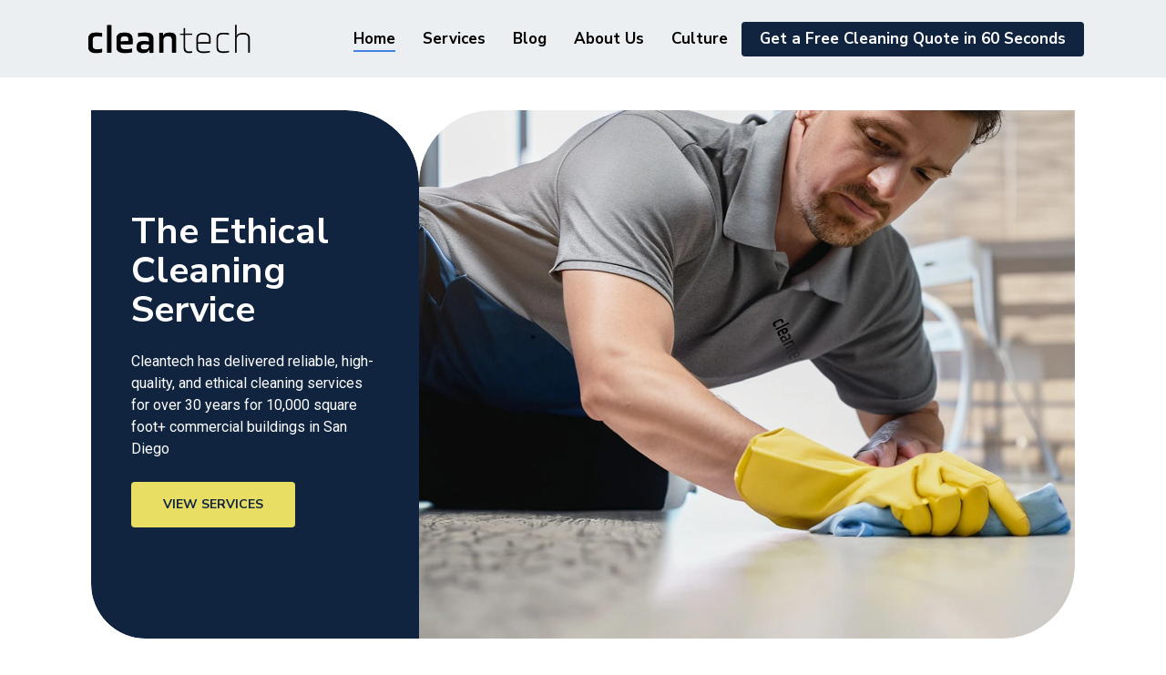

--- FILE ---
content_type: text/html; charset=UTF-8
request_url: https://cleantechca.com/
body_size: 20366
content:
<!doctype html>
<html lang="en-US" class="no-js">
<head>
  <meta charset="UTF-8">
  <meta name="viewport" content="width=device-width, initial-scale=1">

  <!-- Open Graph meta tags for link previews -->
  <meta property="og:title" content="Cleantech Inc. | Ethical Commercial Cleaning" />
  <meta property="og:description" content="Fanatical, comprehensive janitorial services in San Diego and Riverside—done ethically." />
  <meta property="og:image" content="https://cleantechca.com/wp-content/uploads/2025/08/Untitled-design-6.png" />
  <meta property="og:image:width" content="1200" />
  <meta property="og:image:height" content="630" />
  <meta property="og:url" content="https://cleantechca.com/" />
  <meta property="og:type" content="website" />

  <meta name="viewport" content="width=device-width, initial-scale=1, maximum-scale=1, user-scalable=0" /><meta name='robots' content='index, follow, max-image-preview:large, max-snippet:-1, max-video-preview:-1' />
	<style>img:is([sizes="auto" i], [sizes^="auto," i]) { contain-intrinsic-size: 3000px 1500px }</style>
	<!-- Google tag (gtag.js) consent mode dataLayer added by Site Kit -->
<script type="text/javascript" id="google_gtagjs-js-consent-mode-data-layer">
/* <![CDATA[ */
window.dataLayer = window.dataLayer || [];function gtag(){dataLayer.push(arguments);}
gtag('consent', 'default', {"ad_personalization":"denied","ad_storage":"denied","ad_user_data":"denied","analytics_storage":"denied","functionality_storage":"denied","security_storage":"denied","personalization_storage":"denied","region":["AT","BE","BG","CH","CY","CZ","DE","DK","EE","ES","FI","FR","GB","GR","HR","HU","IE","IS","IT","LI","LT","LU","LV","MT","NL","NO","PL","PT","RO","SE","SI","SK"],"wait_for_update":500});
window._googlesitekitConsentCategoryMap = {"statistics":["analytics_storage"],"marketing":["ad_storage","ad_user_data","ad_personalization"],"functional":["functionality_storage","security_storage"],"preferences":["personalization_storage"]};
window._googlesitekitConsents = {"ad_personalization":"denied","ad_storage":"denied","ad_user_data":"denied","analytics_storage":"denied","functionality_storage":"denied","security_storage":"denied","personalization_storage":"denied","region":["AT","BE","BG","CH","CY","CZ","DE","DK","EE","ES","FI","FR","GB","GR","HR","HU","IE","IS","IT","LI","LT","LU","LV","MT","NL","NO","PL","PT","RO","SE","SI","SK"],"wait_for_update":500};
/* ]]> */
</script>
<!-- End Google tag (gtag.js) consent mode dataLayer added by Site Kit -->

	<!-- This site is optimized with the Yoast SEO plugin v26.7 - https://yoast.com/wordpress/plugins/seo/ -->
	<title>Cleantech&#039;s Ethical Cleaning</title>
	<meta name="description" content="Cleantech sets the standard for reliable, ethical cleaning in California for large commercial buildings over 10,000 sqft. Get your quote now." />
	<link rel="canonical" href="https://cleantechca.com/" />
	<meta property="og:locale" content="en_US" />
	<meta property="og:type" content="website" />
	<meta property="og:title" content="Cleantech&#039;s Ethical Cleaning" />
	<meta property="og:description" content="Cleantech sets the standard for reliable, ethical cleaning in California for large commercial buildings over 10,000 sqft. Get your quote now." />
	<meta property="og:url" content="https://cleantechca.com/" />
	<meta property="og:site_name" content="cleantech" />
	<meta property="article:modified_time" content="2025-08-06T00:16:15+00:00" />
	<meta property="og:image" content="https://cleantechca.com/wp-content/uploads/2025/08/Untitled-design-6.png" />
	<meta property="og:image:width" content="1200" />
	<meta property="og:image:height" content="630" />
	<meta property="og:image:type" content="image/png" />
	<meta name="twitter:card" content="summary_large_image" />
	<script type="application/ld+json" class="yoast-schema-graph">{"@context":"https://schema.org","@graph":[{"@type":"WebPage","@id":"https://cleantechca.com/","url":"https://cleantechca.com/","name":"Cleantech's Ethical Cleaning","isPartOf":{"@id":"https://cleantechca.com/#website"},"about":{"@id":"https://cleantechca.com/#organization"},"primaryImageOfPage":{"@id":"https://cleantechca.com/#primaryimage"},"image":{"@id":"https://cleantechca.com/#primaryimage"},"thumbnailUrl":"https://cleantechca.com/wp-content/uploads/2025/08/Untitled-design-6.png","datePublished":"2023-09-28T22:36:15+00:00","dateModified":"2025-08-06T00:16:15+00:00","description":"Cleantech sets the standard for reliable, ethical cleaning in California for large commercial buildings over 10,000 sqft. Get your quote now.","breadcrumb":{"@id":"https://cleantechca.com/#breadcrumb"},"inLanguage":"en-US","potentialAction":[{"@type":"ReadAction","target":["https://cleantechca.com/"]}]},{"@type":"ImageObject","inLanguage":"en-US","@id":"https://cleantechca.com/#primaryimage","url":"https://cleantechca.com/wp-content/uploads/2025/08/Untitled-design-6.png","contentUrl":"https://cleantechca.com/wp-content/uploads/2025/08/Untitled-design-6.png","width":1200,"height":630},{"@type":"BreadcrumbList","@id":"https://cleantechca.com/#breadcrumb","itemListElement":[{"@type":"ListItem","position":1,"name":"Home"}]},{"@type":"WebSite","@id":"https://cleantechca.com/#website","url":"https://cleantechca.com/","name":"cleantech","description":"Pristine Facilities. Zero Hassle. Commercial Cleaning for 10,000+ Sq. Ft. Properties","publisher":{"@id":"https://cleantechca.com/#organization"},"potentialAction":[{"@type":"SearchAction","target":{"@type":"EntryPoint","urlTemplate":"https://cleantechca.com/?s={search_term_string}"},"query-input":{"@type":"PropertyValueSpecification","valueRequired":true,"valueName":"search_term_string"}}],"inLanguage":"en-US"},{"@type":"Organization","@id":"https://cleantechca.com/#organization","name":"cleantech","url":"https://cleantechca.com/","logo":{"@type":"ImageObject","inLanguage":"en-US","@id":"https://cleantechca.com/#/schema/logo/image/","url":"https://cleantechca.com/wp-content/uploads/2025/08/Untitled-design-6.png","contentUrl":"https://cleantechca.com/wp-content/uploads/2025/08/Untitled-design-6.png","width":1200,"height":630,"caption":"cleantech"},"image":{"@id":"https://cleantechca.com/#/schema/logo/image/"},"sameAs":["https://www.linkedin.com/company/cleantechca"]}]}</script>
	<!-- / Yoast SEO plugin. -->


<link rel='dns-prefetch' href='//www.googletagmanager.com' />
<link rel='dns-prefetch' href='//fonts.googleapis.com' />
<link rel="alternate" type="application/rss+xml" title="cleantech &raquo; Feed" href="https://cleantechca.com/feed/" />
<link rel="alternate" type="application/rss+xml" title="cleantech &raquo; Comments Feed" href="https://cleantechca.com/comments/feed/" />
<script type="text/javascript">
/* <![CDATA[ */
window._wpemojiSettings = {"baseUrl":"https:\/\/s.w.org\/images\/core\/emoji\/16.0.1\/72x72\/","ext":".png","svgUrl":"https:\/\/s.w.org\/images\/core\/emoji\/16.0.1\/svg\/","svgExt":".svg","source":{"concatemoji":"https:\/\/cleantechca.com\/wp-includes\/js\/wp-emoji-release.min.js?ver=6.8.3"}};
/*! This file is auto-generated */
!function(s,n){var o,i,e;function c(e){try{var t={supportTests:e,timestamp:(new Date).valueOf()};sessionStorage.setItem(o,JSON.stringify(t))}catch(e){}}function p(e,t,n){e.clearRect(0,0,e.canvas.width,e.canvas.height),e.fillText(t,0,0);var t=new Uint32Array(e.getImageData(0,0,e.canvas.width,e.canvas.height).data),a=(e.clearRect(0,0,e.canvas.width,e.canvas.height),e.fillText(n,0,0),new Uint32Array(e.getImageData(0,0,e.canvas.width,e.canvas.height).data));return t.every(function(e,t){return e===a[t]})}function u(e,t){e.clearRect(0,0,e.canvas.width,e.canvas.height),e.fillText(t,0,0);for(var n=e.getImageData(16,16,1,1),a=0;a<n.data.length;a++)if(0!==n.data[a])return!1;return!0}function f(e,t,n,a){switch(t){case"flag":return n(e,"\ud83c\udff3\ufe0f\u200d\u26a7\ufe0f","\ud83c\udff3\ufe0f\u200b\u26a7\ufe0f")?!1:!n(e,"\ud83c\udde8\ud83c\uddf6","\ud83c\udde8\u200b\ud83c\uddf6")&&!n(e,"\ud83c\udff4\udb40\udc67\udb40\udc62\udb40\udc65\udb40\udc6e\udb40\udc67\udb40\udc7f","\ud83c\udff4\u200b\udb40\udc67\u200b\udb40\udc62\u200b\udb40\udc65\u200b\udb40\udc6e\u200b\udb40\udc67\u200b\udb40\udc7f");case"emoji":return!a(e,"\ud83e\udedf")}return!1}function g(e,t,n,a){var r="undefined"!=typeof WorkerGlobalScope&&self instanceof WorkerGlobalScope?new OffscreenCanvas(300,150):s.createElement("canvas"),o=r.getContext("2d",{willReadFrequently:!0}),i=(o.textBaseline="top",o.font="600 32px Arial",{});return e.forEach(function(e){i[e]=t(o,e,n,a)}),i}function t(e){var t=s.createElement("script");t.src=e,t.defer=!0,s.head.appendChild(t)}"undefined"!=typeof Promise&&(o="wpEmojiSettingsSupports",i=["flag","emoji"],n.supports={everything:!0,everythingExceptFlag:!0},e=new Promise(function(e){s.addEventListener("DOMContentLoaded",e,{once:!0})}),new Promise(function(t){var n=function(){try{var e=JSON.parse(sessionStorage.getItem(o));if("object"==typeof e&&"number"==typeof e.timestamp&&(new Date).valueOf()<e.timestamp+604800&&"object"==typeof e.supportTests)return e.supportTests}catch(e){}return null}();if(!n){if("undefined"!=typeof Worker&&"undefined"!=typeof OffscreenCanvas&&"undefined"!=typeof URL&&URL.createObjectURL&&"undefined"!=typeof Blob)try{var e="postMessage("+g.toString()+"("+[JSON.stringify(i),f.toString(),p.toString(),u.toString()].join(",")+"));",a=new Blob([e],{type:"text/javascript"}),r=new Worker(URL.createObjectURL(a),{name:"wpTestEmojiSupports"});return void(r.onmessage=function(e){c(n=e.data),r.terminate(),t(n)})}catch(e){}c(n=g(i,f,p,u))}t(n)}).then(function(e){for(var t in e)n.supports[t]=e[t],n.supports.everything=n.supports.everything&&n.supports[t],"flag"!==t&&(n.supports.everythingExceptFlag=n.supports.everythingExceptFlag&&n.supports[t]);n.supports.everythingExceptFlag=n.supports.everythingExceptFlag&&!n.supports.flag,n.DOMReady=!1,n.readyCallback=function(){n.DOMReady=!0}}).then(function(){return e}).then(function(){var e;n.supports.everything||(n.readyCallback(),(e=n.source||{}).concatemoji?t(e.concatemoji):e.wpemoji&&e.twemoji&&(t(e.twemoji),t(e.wpemoji)))}))}((window,document),window._wpemojiSettings);
/* ]]> */
</script>
<style id='wp-emoji-styles-inline-css' type='text/css'>

	img.wp-smiley, img.emoji {
		display: inline !important;
		border: none !important;
		box-shadow: none !important;
		height: 1em !important;
		width: 1em !important;
		margin: 0 0.07em !important;
		vertical-align: -0.1em !important;
		background: none !important;
		padding: 0 !important;
	}
</style>
<style id='classic-theme-styles-inline-css' type='text/css'>
/*! This file is auto-generated */
.wp-block-button__link{color:#fff;background-color:#32373c;border-radius:9999px;box-shadow:none;text-decoration:none;padding:calc(.667em + 2px) calc(1.333em + 2px);font-size:1.125em}.wp-block-file__button{background:#32373c;color:#fff;text-decoration:none}
</style>
<style id='global-styles-inline-css' type='text/css'>
:root{--wp--preset--aspect-ratio--square: 1;--wp--preset--aspect-ratio--4-3: 4/3;--wp--preset--aspect-ratio--3-4: 3/4;--wp--preset--aspect-ratio--3-2: 3/2;--wp--preset--aspect-ratio--2-3: 2/3;--wp--preset--aspect-ratio--16-9: 16/9;--wp--preset--aspect-ratio--9-16: 9/16;--wp--preset--color--black: #000000;--wp--preset--color--cyan-bluish-gray: #abb8c3;--wp--preset--color--white: #ffffff;--wp--preset--color--pale-pink: #f78da7;--wp--preset--color--vivid-red: #cf2e2e;--wp--preset--color--luminous-vivid-orange: #ff6900;--wp--preset--color--luminous-vivid-amber: #fcb900;--wp--preset--color--light-green-cyan: #7bdcb5;--wp--preset--color--vivid-green-cyan: #00d084;--wp--preset--color--pale-cyan-blue: #8ed1fc;--wp--preset--color--vivid-cyan-blue: #0693e3;--wp--preset--color--vivid-purple: #9b51e0;--wp--preset--gradient--vivid-cyan-blue-to-vivid-purple: linear-gradient(135deg,rgba(6,147,227,1) 0%,rgb(155,81,224) 100%);--wp--preset--gradient--light-green-cyan-to-vivid-green-cyan: linear-gradient(135deg,rgb(122,220,180) 0%,rgb(0,208,130) 100%);--wp--preset--gradient--luminous-vivid-amber-to-luminous-vivid-orange: linear-gradient(135deg,rgba(252,185,0,1) 0%,rgba(255,105,0,1) 100%);--wp--preset--gradient--luminous-vivid-orange-to-vivid-red: linear-gradient(135deg,rgba(255,105,0,1) 0%,rgb(207,46,46) 100%);--wp--preset--gradient--very-light-gray-to-cyan-bluish-gray: linear-gradient(135deg,rgb(238,238,238) 0%,rgb(169,184,195) 100%);--wp--preset--gradient--cool-to-warm-spectrum: linear-gradient(135deg,rgb(74,234,220) 0%,rgb(151,120,209) 20%,rgb(207,42,186) 40%,rgb(238,44,130) 60%,rgb(251,105,98) 80%,rgb(254,248,76) 100%);--wp--preset--gradient--blush-light-purple: linear-gradient(135deg,rgb(255,206,236) 0%,rgb(152,150,240) 100%);--wp--preset--gradient--blush-bordeaux: linear-gradient(135deg,rgb(254,205,165) 0%,rgb(254,45,45) 50%,rgb(107,0,62) 100%);--wp--preset--gradient--luminous-dusk: linear-gradient(135deg,rgb(255,203,112) 0%,rgb(199,81,192) 50%,rgb(65,88,208) 100%);--wp--preset--gradient--pale-ocean: linear-gradient(135deg,rgb(255,245,203) 0%,rgb(182,227,212) 50%,rgb(51,167,181) 100%);--wp--preset--gradient--electric-grass: linear-gradient(135deg,rgb(202,248,128) 0%,rgb(113,206,126) 100%);--wp--preset--gradient--midnight: linear-gradient(135deg,rgb(2,3,129) 0%,rgb(40,116,252) 100%);--wp--preset--font-size--small: 13px;--wp--preset--font-size--medium: 20px;--wp--preset--font-size--large: 36px;--wp--preset--font-size--x-large: 42px;--wp--preset--spacing--20: 0.44rem;--wp--preset--spacing--30: 0.67rem;--wp--preset--spacing--40: 1rem;--wp--preset--spacing--50: 1.5rem;--wp--preset--spacing--60: 2.25rem;--wp--preset--spacing--70: 3.38rem;--wp--preset--spacing--80: 5.06rem;--wp--preset--shadow--natural: 6px 6px 9px rgba(0, 0, 0, 0.2);--wp--preset--shadow--deep: 12px 12px 50px rgba(0, 0, 0, 0.4);--wp--preset--shadow--sharp: 6px 6px 0px rgba(0, 0, 0, 0.2);--wp--preset--shadow--outlined: 6px 6px 0px -3px rgba(255, 255, 255, 1), 6px 6px rgba(0, 0, 0, 1);--wp--preset--shadow--crisp: 6px 6px 0px rgba(0, 0, 0, 1);}:where(.is-layout-flex){gap: 0.5em;}:where(.is-layout-grid){gap: 0.5em;}body .is-layout-flex{display: flex;}.is-layout-flex{flex-wrap: wrap;align-items: center;}.is-layout-flex > :is(*, div){margin: 0;}body .is-layout-grid{display: grid;}.is-layout-grid > :is(*, div){margin: 0;}:where(.wp-block-columns.is-layout-flex){gap: 2em;}:where(.wp-block-columns.is-layout-grid){gap: 2em;}:where(.wp-block-post-template.is-layout-flex){gap: 1.25em;}:where(.wp-block-post-template.is-layout-grid){gap: 1.25em;}.has-black-color{color: var(--wp--preset--color--black) !important;}.has-cyan-bluish-gray-color{color: var(--wp--preset--color--cyan-bluish-gray) !important;}.has-white-color{color: var(--wp--preset--color--white) !important;}.has-pale-pink-color{color: var(--wp--preset--color--pale-pink) !important;}.has-vivid-red-color{color: var(--wp--preset--color--vivid-red) !important;}.has-luminous-vivid-orange-color{color: var(--wp--preset--color--luminous-vivid-orange) !important;}.has-luminous-vivid-amber-color{color: var(--wp--preset--color--luminous-vivid-amber) !important;}.has-light-green-cyan-color{color: var(--wp--preset--color--light-green-cyan) !important;}.has-vivid-green-cyan-color{color: var(--wp--preset--color--vivid-green-cyan) !important;}.has-pale-cyan-blue-color{color: var(--wp--preset--color--pale-cyan-blue) !important;}.has-vivid-cyan-blue-color{color: var(--wp--preset--color--vivid-cyan-blue) !important;}.has-vivid-purple-color{color: var(--wp--preset--color--vivid-purple) !important;}.has-black-background-color{background-color: var(--wp--preset--color--black) !important;}.has-cyan-bluish-gray-background-color{background-color: var(--wp--preset--color--cyan-bluish-gray) !important;}.has-white-background-color{background-color: var(--wp--preset--color--white) !important;}.has-pale-pink-background-color{background-color: var(--wp--preset--color--pale-pink) !important;}.has-vivid-red-background-color{background-color: var(--wp--preset--color--vivid-red) !important;}.has-luminous-vivid-orange-background-color{background-color: var(--wp--preset--color--luminous-vivid-orange) !important;}.has-luminous-vivid-amber-background-color{background-color: var(--wp--preset--color--luminous-vivid-amber) !important;}.has-light-green-cyan-background-color{background-color: var(--wp--preset--color--light-green-cyan) !important;}.has-vivid-green-cyan-background-color{background-color: var(--wp--preset--color--vivid-green-cyan) !important;}.has-pale-cyan-blue-background-color{background-color: var(--wp--preset--color--pale-cyan-blue) !important;}.has-vivid-cyan-blue-background-color{background-color: var(--wp--preset--color--vivid-cyan-blue) !important;}.has-vivid-purple-background-color{background-color: var(--wp--preset--color--vivid-purple) !important;}.has-black-border-color{border-color: var(--wp--preset--color--black) !important;}.has-cyan-bluish-gray-border-color{border-color: var(--wp--preset--color--cyan-bluish-gray) !important;}.has-white-border-color{border-color: var(--wp--preset--color--white) !important;}.has-pale-pink-border-color{border-color: var(--wp--preset--color--pale-pink) !important;}.has-vivid-red-border-color{border-color: var(--wp--preset--color--vivid-red) !important;}.has-luminous-vivid-orange-border-color{border-color: var(--wp--preset--color--luminous-vivid-orange) !important;}.has-luminous-vivid-amber-border-color{border-color: var(--wp--preset--color--luminous-vivid-amber) !important;}.has-light-green-cyan-border-color{border-color: var(--wp--preset--color--light-green-cyan) !important;}.has-vivid-green-cyan-border-color{border-color: var(--wp--preset--color--vivid-green-cyan) !important;}.has-pale-cyan-blue-border-color{border-color: var(--wp--preset--color--pale-cyan-blue) !important;}.has-vivid-cyan-blue-border-color{border-color: var(--wp--preset--color--vivid-cyan-blue) !important;}.has-vivid-purple-border-color{border-color: var(--wp--preset--color--vivid-purple) !important;}.has-vivid-cyan-blue-to-vivid-purple-gradient-background{background: var(--wp--preset--gradient--vivid-cyan-blue-to-vivid-purple) !important;}.has-light-green-cyan-to-vivid-green-cyan-gradient-background{background: var(--wp--preset--gradient--light-green-cyan-to-vivid-green-cyan) !important;}.has-luminous-vivid-amber-to-luminous-vivid-orange-gradient-background{background: var(--wp--preset--gradient--luminous-vivid-amber-to-luminous-vivid-orange) !important;}.has-luminous-vivid-orange-to-vivid-red-gradient-background{background: var(--wp--preset--gradient--luminous-vivid-orange-to-vivid-red) !important;}.has-very-light-gray-to-cyan-bluish-gray-gradient-background{background: var(--wp--preset--gradient--very-light-gray-to-cyan-bluish-gray) !important;}.has-cool-to-warm-spectrum-gradient-background{background: var(--wp--preset--gradient--cool-to-warm-spectrum) !important;}.has-blush-light-purple-gradient-background{background: var(--wp--preset--gradient--blush-light-purple) !important;}.has-blush-bordeaux-gradient-background{background: var(--wp--preset--gradient--blush-bordeaux) !important;}.has-luminous-dusk-gradient-background{background: var(--wp--preset--gradient--luminous-dusk) !important;}.has-pale-ocean-gradient-background{background: var(--wp--preset--gradient--pale-ocean) !important;}.has-electric-grass-gradient-background{background: var(--wp--preset--gradient--electric-grass) !important;}.has-midnight-gradient-background{background: var(--wp--preset--gradient--midnight) !important;}.has-small-font-size{font-size: var(--wp--preset--font-size--small) !important;}.has-medium-font-size{font-size: var(--wp--preset--font-size--medium) !important;}.has-large-font-size{font-size: var(--wp--preset--font-size--large) !important;}.has-x-large-font-size{font-size: var(--wp--preset--font-size--x-large) !important;}
:where(.wp-block-post-template.is-layout-flex){gap: 1.25em;}:where(.wp-block-post-template.is-layout-grid){gap: 1.25em;}
:where(.wp-block-columns.is-layout-flex){gap: 2em;}:where(.wp-block-columns.is-layout-grid){gap: 2em;}
:root :where(.wp-block-pullquote){font-size: 1.5em;line-height: 1.6;}
</style>
<link rel='stylesheet' id='wp-components-css' href='https://cleantechca.com/wp-includes/css/dist/components/style.min.css?ver=6.8.3' type='text/css' media='all' />
<link rel='stylesheet' id='godaddy-styles-css' href='https://cleantechca.com/wp-content/mu-plugins/vendor/wpex/godaddy-launch/includes/Dependencies/GoDaddy/Styles/build/latest.css?ver=2.0.2' type='text/css' media='all' />
<link rel='stylesheet' id='font-awesome-css' href='https://cleantechca.com/wp-content/themes/salient/css/font-awesome-legacy.min.css?ver=4.7.1' type='text/css' media='all' />
<link rel='stylesheet' id='salient-grid-system-css' href='https://cleantechca.com/wp-content/themes/salient/css/build/grid-system.css?ver=16.0.5' type='text/css' media='all' />
<link rel='stylesheet' id='main-styles-css' href='https://cleantechca.com/wp-content/themes/salient/css/build/style.css?ver=16.0.5' type='text/css' media='all' />
<style id='main-styles-inline-css' type='text/css'>
html body[data-header-resize="1"] .container-wrap, 
			html body[data-header-format="left-header"][data-header-resize="0"] .container-wrap, 
			html body[data-header-resize="0"] .container-wrap, 
			body[data-header-format="left-header"][data-header-resize="0"] .container-wrap { 
				padding-top: 0; 
			} 
			.main-content > .row > #breadcrumbs.yoast { 
				padding: 20px 0; 
			}
</style>
<link rel='stylesheet' id='nectar-header-layout-centered-menu-css' href='https://cleantechca.com/wp-content/themes/salient/css/build/header/header-layout-centered-menu.css?ver=16.0.5' type='text/css' media='all' />
<link rel='stylesheet' id='nectar_default_font_open_sans-css' href='https://fonts.googleapis.com/css?family=Open+Sans%3A300%2C400%2C600%2C700&#038;subset=latin%2Clatin-ext' type='text/css' media='all' />
<link rel='stylesheet' id='responsive-css' href='https://cleantechca.com/wp-content/themes/salient/css/build/responsive.css?ver=16.0.5' type='text/css' media='all' />
<link rel='stylesheet' id='nectar-flickity-css' href='https://cleantechca.com/wp-content/themes/salient/css/build/plugins/flickity.css?ver=16.0.5' type='text/css' media='all' />
<link rel='stylesheet' id='skin-material-css' href='https://cleantechca.com/wp-content/themes/salient/css/build/skin-material.css?ver=16.0.5' type='text/css' media='all' />
<link rel='stylesheet' id='salient-wp-menu-dynamic-css' href='https://cleantechca.com/wp-content/uploads/salient/menu-dynamic.css?ver=18987' type='text/css' media='all' />
<link rel='stylesheet' id='js_composer_front-css' href='https://cleantechca.com/wp-content/plugins/js_composer_salient/assets/css/js_composer.min.css?ver=6.13.1' type='text/css' media='all' />
<link rel='stylesheet' id='dynamic-css-css' href='https://cleantechca.com/wp-content/themes/salient/css/salient-dynamic-styles.css?ver=56138' type='text/css' media='all' />
<style id='dynamic-css-inline-css' type='text/css'>
@media only screen and (min-width:1000px){body #ajax-content-wrap.no-scroll{min-height:calc(100vh - 85px);height:calc(100vh - 85px)!important;}}@media only screen and (min-width:1000px){#page-header-wrap.fullscreen-header,#page-header-wrap.fullscreen-header #page-header-bg,html:not(.nectar-box-roll-loaded) .nectar-box-roll > #page-header-bg.fullscreen-header,.nectar_fullscreen_zoom_recent_projects,#nectar_fullscreen_rows:not(.afterLoaded) > div{height:calc(100vh - 84px);}.wpb_row.vc_row-o-full-height.top-level,.wpb_row.vc_row-o-full-height.top-level > .col.span_12{min-height:calc(100vh - 84px);}html:not(.nectar-box-roll-loaded) .nectar-box-roll > #page-header-bg.fullscreen-header{top:85px;}.nectar-slider-wrap[data-fullscreen="true"]:not(.loaded),.nectar-slider-wrap[data-fullscreen="true"]:not(.loaded) .swiper-container{height:calc(100vh - 83px)!important;}.admin-bar .nectar-slider-wrap[data-fullscreen="true"]:not(.loaded),.admin-bar .nectar-slider-wrap[data-fullscreen="true"]:not(.loaded) .swiper-container{height:calc(100vh - 83px - 32px)!important;}}.admin-bar[class*="page-template-template-no-header"] .wpb_row.vc_row-o-full-height.top-level,.admin-bar[class*="page-template-template-no-header"] .wpb_row.vc_row-o-full-height.top-level > .col.span_12{min-height:calc(100vh - 32px);}body[class*="page-template-template-no-header"] .wpb_row.vc_row-o-full-height.top-level,body[class*="page-template-template-no-header"] .wpb_row.vc_row-o-full-height.top-level > .col.span_12{min-height:100vh;}@media only screen and (max-width:999px){.using-mobile-browser #nectar_fullscreen_rows:not(.afterLoaded):not([data-mobile-disable="on"]) > div{height:calc(100vh - 100px);}.using-mobile-browser .wpb_row.vc_row-o-full-height.top-level,.using-mobile-browser .wpb_row.vc_row-o-full-height.top-level > .col.span_12,[data-permanent-transparent="1"].using-mobile-browser .wpb_row.vc_row-o-full-height.top-level,[data-permanent-transparent="1"].using-mobile-browser .wpb_row.vc_row-o-full-height.top-level > .col.span_12{min-height:calc(100vh - 100px);}html:not(.nectar-box-roll-loaded) .nectar-box-roll > #page-header-bg.fullscreen-header,.nectar_fullscreen_zoom_recent_projects,.nectar-slider-wrap[data-fullscreen="true"]:not(.loaded),.nectar-slider-wrap[data-fullscreen="true"]:not(.loaded) .swiper-container,#nectar_fullscreen_rows:not(.afterLoaded):not([data-mobile-disable="on"]) > div{height:calc(100vh - 47px);}.wpb_row.vc_row-o-full-height.top-level,.wpb_row.vc_row-o-full-height.top-level > .col.span_12{min-height:calc(100vh - 47px);}body[data-transparent-header="false"] #ajax-content-wrap.no-scroll{min-height:calc(100vh - 47px);height:calc(100vh - 47px);}}#nectar_fullscreen_rows{background-color:transparent;}body .container-wrap .wpb_row[data-column-margin="none"]:not(.full-width-section):not(.full-width-content){margin-bottom:0;}body .container-wrap .vc_row-fluid[data-column-margin="none"] > .span_12,body .container-wrap .vc_row-fluid[data-column-margin="none"] .full-page-inner > .container > .span_12,body .container-wrap .vc_row-fluid[data-column-margin="none"] .full-page-inner > .span_12{margin-left:0;margin-right:0;}body .container-wrap .vc_row-fluid[data-column-margin="none"] .wpb_column:not(.child_column),body .container-wrap .inner_row[data-column-margin="none"] .child_column{padding-left:0;padding-right:0;}.wpb_column.tl_br_60px > .vc_column-inner > div[class*="-wrap"],.wpb_column.tl_br_60px > .vc_column-inner{border-top-left-radius:60px;overflow:hidden;}.wpb_column.br_br_60px > .vc_column-inner > div[class*="-wrap"],.wpb_column.br_br_60px > .vc_column-inner{border-bottom-right-radius:60px;overflow:hidden;}.wpb_column.el_spacing_0px > .vc_column-inner > .wpb_wrapper > div:not(:last-child){margin-bottom:0;}.wpb_column.tr_br_40px > .vc_column-inner > div[class*="-wrap"],.wpb_column.tr_br_40px > .vc_column-inner{border-top-right-radius:40px;overflow:hidden;}.wpb_column.bl_br_40px > .vc_column-inner > div[class*="-wrap"],.wpb_column.bl_br_40px > .vc_column-inner{border-bottom-left-radius:40px;overflow:hidden;}.wpb_column.tl_br_40px > .vc_column-inner > div[class*="-wrap"],.wpb_column.tl_br_40px > .vc_column-inner{border-top-left-radius:40px;overflow:hidden;}.wpb_column.br_br_40px > .vc_column-inner > div[class*="-wrap"],.wpb_column.br_br_40px > .vc_column-inner{border-bottom-right-radius:40px;overflow:hidden;}.col.padding-6-percent > .vc_column-inner,.col.padding-6-percent > .n-sticky > .vc_column-inner{padding:calc(600px * 0.06);}@media only screen and (max-width:690px){.col.padding-6-percent > .vc_column-inner,.col.padding-6-percent > .n-sticky > .vc_column-inner{padding:calc(100vw * 0.06);}}@media only screen and (min-width:1000px){.col.padding-6-percent > .vc_column-inner,.col.padding-6-percent > .n-sticky > .vc_column-inner{padding:calc((100vw - 180px) * 0.06);}.column_container:not(.vc_col-sm-12) .col.padding-6-percent > .vc_column-inner{padding:calc((100vw - 180px) * 0.03);}}@media only screen and (min-width:1425px){.col.padding-6-percent > .vc_column-inner{padding:calc(1245px * 0.06);}.column_container:not(.vc_col-sm-12) .col.padding-6-percent > .vc_column-inner{padding:calc(1245px * 0.03);}}.full-width-content .col.padding-6-percent > .vc_column-inner{padding:calc(100vw * 0.06);}@media only screen and (max-width:999px){.full-width-content .col.padding-6-percent > .vc_column-inner{padding:calc(100vw * 0.06);}}@media only screen and (min-width:1000px){.full-width-content .column_container:not(.vc_col-sm-12) .col.padding-6-percent > .vc_column-inner{padding:calc(100vw * 0.03);}}.wpb_column.tr_br_60px > .vc_column-inner > div[class*="-wrap"],.wpb_column.tr_br_60px > .vc_column-inner{border-top-right-radius:60px;overflow:hidden;}.wpb_column.bl_br_60px > .vc_column-inner > div[class*="-wrap"],.wpb_column.bl_br_60px > .vc_column-inner{border-bottom-left-radius:60px;overflow:hidden;}.wpb_column.tl_br_80px > .vc_column-inner > div[class*="-wrap"],.wpb_column.tl_br_80px > .vc_column-inner{border-top-left-radius:80px;overflow:hidden;}.wpb_column.br_br_80px > .vc_column-inner > div[class*="-wrap"],.wpb_column.br_br_80px > .vc_column-inner{border-bottom-right-radius:80px;overflow:hidden;}.container-wrap .main-content .column-image-bg-wrap[data-bg-pos="center center"] .column-image-bg{background-position:center center;}.col.padding-4-percent > .vc_column-inner,.col.padding-4-percent > .n-sticky > .vc_column-inner{padding:calc(600px * 0.06);}@media only screen and (max-width:690px){.col.padding-4-percent > .vc_column-inner,.col.padding-4-percent > .n-sticky > .vc_column-inner{padding:calc(100vw * 0.06);}}@media only screen and (min-width:1000px){.col.padding-4-percent > .vc_column-inner,.col.padding-4-percent > .n-sticky > .vc_column-inner{padding:calc((100vw - 180px) * 0.04);}.column_container:not(.vc_col-sm-12) .col.padding-4-percent > .vc_column-inner{padding:calc((100vw - 180px) * 0.02);}}@media only screen and (min-width:1425px){.col.padding-4-percent > .vc_column-inner{padding:calc(1245px * 0.04);}.column_container:not(.vc_col-sm-12) .col.padding-4-percent > .vc_column-inner{padding:calc(1245px * 0.02);}}.full-width-content .col.padding-4-percent > .vc_column-inner{padding:calc(100vw * 0.04);}@media only screen and (max-width:999px){.full-width-content .col.padding-4-percent > .vc_column-inner{padding:calc(100vw * 0.06);}}@media only screen and (min-width:1000px){.full-width-content .column_container:not(.vc_col-sm-12) .col.padding-4-percent > .vc_column-inner{padding:calc(100vw * 0.02);}}.wpb_column.child_column.tr_br_80px > .vc_column-inner > div[class*="-wrap"],.wpb_column.child_column.tr_br_80px > .vc_column-inner{border-top-right-radius:80px;overflow:hidden;}.wpb_column.child_column.bl_br_60px > .vc_column-inner > div[class*="-wrap"],.wpb_column.child_column.bl_br_60px > .vc_column-inner{border-bottom-left-radius:60px;overflow:hidden;}.wpb_column.child_column.tl_br_80px > .vc_column-inner > div[class*="-wrap"],.wpb_column.child_column.tl_br_80px > .vc_column-inner{border-top-left-radius:80px;overflow:hidden;}.wpb_column.child_column.br_br_80px > .vc_column-inner > div[class*="-wrap"],.wpb_column.child_column.br_br_80px > .vc_column-inner{border-bottom-right-radius:80px;overflow:hidden;}.container-wrap .main-content .column-image-bg-wrap[data-bg-pos="center top"] .column-image-bg{background-position:center top;}.bg_img_front > .vc_column-inner > .column-bg-overlay-wrap{z-index:-2;}.wpb_column.child_column.br_br_50px > .vc_column-inner > div[class*="-wrap"],.wpb_column.child_column.br_br_50px > .vc_column-inner{border-bottom-right-radius:50px;overflow:hidden;}.wpb_column.child_column.tr_br_40px > .vc_column-inner > div[class*="-wrap"],.wpb_column.child_column.tr_br_40px > .vc_column-inner{border-top-right-radius:40px;overflow:hidden;}.container-wrap .main-content .column-image-bg-wrap[data-bg-pos="right top"] .column-image-bg{background-position:right top;}.col.padding-5-percent > .vc_column-inner,.col.padding-5-percent > .n-sticky > .vc_column-inner{padding:calc(600px * 0.06);}@media only screen and (max-width:690px){.col.padding-5-percent > .vc_column-inner,.col.padding-5-percent > .n-sticky > .vc_column-inner{padding:calc(100vw * 0.06);}}@media only screen and (min-width:1000px){.col.padding-5-percent > .vc_column-inner,.col.padding-5-percent > .n-sticky > .vc_column-inner{padding:calc((100vw - 180px) * 0.05);}.column_container:not(.vc_col-sm-12) .col.padding-5-percent > .vc_column-inner{padding:calc((100vw - 180px) * 0.025);}}@media only screen and (min-width:1425px){.col.padding-5-percent > .vc_column-inner{padding:calc(1245px * 0.05);}.column_container:not(.vc_col-sm-12) .col.padding-5-percent > .vc_column-inner{padding:calc(1245px * 0.025);}}.full-width-content .col.padding-5-percent > .vc_column-inner{padding:calc(100vw * 0.05);}@media only screen and (max-width:999px){.full-width-content .col.padding-5-percent > .vc_column-inner{padding:calc(100vw * 0.06);}}@media only screen and (min-width:1000px){.full-width-content .column_container:not(.vc_col-sm-12) .col.padding-5-percent > .vc_column-inner{padding:calc(100vw * 0.025);}}.wpb_column.child_column.tl_br_40px > .vc_column-inner > div[class*="-wrap"],.wpb_column.child_column.tl_br_40px > .vc_column-inner{border-top-left-radius:40px;overflow:hidden;}.container-wrap .main-content .column-image-bg-wrap[data-bg-pos="center bottom"] .column-image-bg{background-position:center bottom;}.wpb_column[data-cfc="true"] h1,.wpb_column[data-cfc="true"] h2,.wpb_column[data-cfc="true"] h3,.wpb_column[data-cfc="true"] h4,.wpb_column[data-cfc="true"] h5,.wpb_column[data-cfc="true"] h6,.wpb_column[data-cfc="true"] p{color:inherit}@media only screen,print{.wpb_column.force-desktop-text-align-left,.wpb_column.force-desktop-text-align-left .col{text-align:left!important;}.wpb_column.force-desktop-text-align-right,.wpb_column.force-desktop-text-align-right .col{text-align:right!important;}.wpb_column.force-desktop-text-align-center,.wpb_column.force-desktop-text-align-center .col,.wpb_column.force-desktop-text-align-center .vc_custom_heading,.wpb_column.force-desktop-text-align-center .nectar-cta{text-align:center!important;}.wpb_column.force-desktop-text-align-center .img-with-aniamtion-wrap img{display:inline-block;}}.wpb_column.child_column.bl_br_40px > .vc_column-inner > div[class*="-wrap"],.wpb_column.child_column.bl_br_40px > .vc_column-inner{border-bottom-left-radius:40px;overflow:hidden;}.wpb_column.child_column.br_br_40px > .vc_column-inner > div[class*="-wrap"],.wpb_column.child_column.br_br_40px > .vc_column-inner{border-bottom-right-radius:40px;overflow:hidden;}.col.padding-7-percent > .vc_column-inner,.col.padding-7-percent > .n-sticky > .vc_column-inner{padding:calc(600px * 0.07);}@media only screen and (max-width:690px){.col.padding-7-percent > .vc_column-inner,.col.padding-7-percent > .n-sticky > .vc_column-inner{padding:calc(100vw * 0.07);}}@media only screen and (min-width:1000px){.col.padding-7-percent > .vc_column-inner,.col.padding-7-percent > .n-sticky > .vc_column-inner{padding:calc((100vw - 180px) * 0.07);}.column_container:not(.vc_col-sm-12) .col.padding-7-percent > .vc_column-inner{padding:calc((100vw - 180px) * 0.035);}}@media only screen and (min-width:1425px){.col.padding-7-percent > .vc_column-inner{padding:calc(1245px * 0.07);}.column_container:not(.vc_col-sm-12) .col.padding-7-percent > .vc_column-inner{padding:calc(1245px * 0.035);}}.full-width-content .col.padding-7-percent > .vc_column-inner{padding:calc(100vw * 0.07);}@media only screen and (max-width:999px){.full-width-content .col.padding-7-percent > .vc_column-inner{padding:calc(100vw * 0.07);}}@media only screen and (min-width:1000px){.full-width-content .column_container:not(.vc_col-sm-12) .col.padding-7-percent > .vc_column-inner{padding:calc(100vw * 0.035);}}.nectar_icon_wrap[data-style*="default"][data-color*="extra-color-gradient"] .nectar_icon i{border-radius:0!important;text-align:center;}.nectar_icon_wrap[data-style*="default"][data-color*="extra-color-gradient"] .nectar_icon i:before{vertical-align:top;}.nectar_icon_wrap[data-style*="default"][data-color*="extra-color-gradient"] .nectar_icon i[class*="fa-"],.nectar_icon_wrap[data-style*="default"][data-color*="extra-color-gradient"] .nectar_icon i[class^="icon-"]{vertical-align:baseline;}.nectar_icon_wrap[data-padding="20px"] .nectar_icon{padding:20px;}.nectar-flickity.nectar-carousel.vertical-alignment-middle .flickity-slider .cell .inner-wrap-outer > .inner-wrap{display:flex;flex-direction:column;justify-content:center;}@media only screen and (min-width:1300px){.nectar-flickity[data-desktop-columns="7"]:not(.masonry) .flickity-slider .cell{width:calc(100% / 7);}}@media only screen and (min-width:690px) and (max-width:1000px){.nectar-flickity[data-tablet-columns="4"]:not(.masonry) .flickity-slider .cell{width:calc(100% / 4);}}@media only screen and (max-width:690px){.nectar-flickity[data-phone-columns="2"]:not(.masonry) .flickity-slider .cell{width:calc(100% / 2);}}@media only screen and (min-width:1000px) and (max-width:1299px){.nectar-flickity.nectar-carousel[data-small-desktop-columns="6"][data-spacing="30px"][data-format="default"] .cell{width:calc((100% - 300px) / 6);}}.nectar-simple-slider .cell.color-overlay-1-transparent > .bg-layer-wrap > .color-overlay{background-color:transparent;}@media only screen and (max-width:999px){body .vc_row-fluid:not(.full-width-content) > .span_12 .vc_col-sm-2:not(:last-child):not([class*="vc_col-xs-"]){margin-bottom:25px;}}@media only screen and (min-width :690px) and (max-width :999px){body .vc_col-sm-2{width:31.2%;margin-left:3.1%;}body .full-width-content .vc_col-sm-2{width:33.3%;margin-left:0;}.vc_row-fluid .vc_col-sm-2[class*="vc_col-sm-"]:first-child:not([class*="offset"]),.vc_row-fluid .vc_col-sm-2[class*="vc_col-sm-"]:nth-child(3n+4):not([class*="offset"]){margin-left:0;}}@media only screen and (max-width :690px){body .vc_row-fluid .vc_col-sm-2:not([class*="vc_col-xs"]),body .vc_row-fluid.full-width-content .vc_col-sm-2:not([class*="vc_col-xs"]){width:50%;}.vc_row-fluid .vc_col-sm-2[class*="vc_col-sm-"]:first-child:not([class*="offset"]),.vc_row-fluid .vc_col-sm-2[class*="vc_col-sm-"]:nth-child(2n+3):not([class*="offset"]){margin-left:0;}}@media only screen and (max-width:690px){body .wpb_row .wpb_column.child_column.padding-8-percent_phone > .vc_column-inner,body .wpb_row .wpb_column.child_column.padding-8-percent_phone > .n-sticky > .vc_column-inner{padding:calc(690px * 0.08);}}@media only screen and (max-width:690px){body .wpb_row .wpb_column.child_column.padding-6-percent_phone > .vc_column-inner,body .wpb_row .wpb_column.child_column.padding-6-percent_phone > .n-sticky > .vc_column-inner{padding:calc(690px * 0.06);}}@media only screen and (max-width:690px){html body .wpb_column.force-phone-text-align-left,html body .wpb_column.force-phone-text-align-left .col{text-align:left!important;}html body .wpb_column.force-phone-text-align-right,html body .wpb_column.force-phone-text-align-right .col{text-align:right!important;}html body .wpb_column.force-phone-text-align-center,html body .wpb_column.force-phone-text-align-center .col,html body .wpb_column.force-phone-text-align-center .vc_custom_heading,html body .wpb_column.force-phone-text-align-center .nectar-cta{text-align:center!important;}.wpb_column.force-phone-text-align-center .img-with-aniamtion-wrap img{display:inline-block;}}.screen-reader-text,.nectar-skip-to-content:not(:focus){border:0;clip:rect(1px,1px,1px,1px);clip-path:inset(50%);height:1px;margin:-1px;overflow:hidden;padding:0;position:absolute!important;width:1px;word-wrap:normal!important;}.row .col img:not([srcset]){width:auto;}.row .col img.img-with-animation.nectar-lazy:not([srcset]){width:100%;}
</style>
<link rel='stylesheet' id='redux-google-fonts-salient_redux-css' href='https://fonts.googleapis.com/css?family=Nunito+Sans%3A700%7CRoboto&#038;ver=6.8.3' type='text/css' media='all' />
<script type="text/javascript" src="https://cleantechca.com/wp-includes/js/jquery/jquery.min.js?ver=3.7.1" id="jquery-core-js"></script>
<script type="text/javascript" src="https://cleantechca.com/wp-includes/js/jquery/jquery-migrate.min.js?ver=3.4.1" id="jquery-migrate-js"></script>

<!-- Google tag (gtag.js) snippet added by Site Kit -->
<!-- Google Analytics snippet added by Site Kit -->
<!-- Google Ads snippet added by Site Kit -->
<script type="text/javascript" src="https://www.googletagmanager.com/gtag/js?id=GT-M3VT3W9D" id="google_gtagjs-js" async></script>
<script type="text/javascript" id="google_gtagjs-js-after">
/* <![CDATA[ */
window.dataLayer = window.dataLayer || [];function gtag(){dataLayer.push(arguments);}
gtag("set","linker",{"domains":["cleantechca.com"]});
gtag("js", new Date());
gtag("set", "developer_id.dZTNiMT", true);
gtag("config", "GT-M3VT3W9D");
gtag("config", "AW-16869659415");
 window._googlesitekit = window._googlesitekit || {}; window._googlesitekit.throttledEvents = []; window._googlesitekit.gtagEvent = (name, data) => { var key = JSON.stringify( { name, data } ); if ( !! window._googlesitekit.throttledEvents[ key ] ) { return; } window._googlesitekit.throttledEvents[ key ] = true; setTimeout( () => { delete window._googlesitekit.throttledEvents[ key ]; }, 5 ); gtag( "event", name, { ...data, event_source: "site-kit" } ); }; 
/* ]]> */
</script>
<link rel="https://api.w.org/" href="https://cleantechca.com/wp-json/" /><link rel="alternate" title="JSON" type="application/json" href="https://cleantechca.com/wp-json/wp/v2/pages/35" /><link rel="EditURI" type="application/rsd+xml" title="RSD" href="https://cleantechca.com/xmlrpc.php?rsd" />
<link rel='shortlink' href='https://cleantechca.com/' />
<link rel="alternate" title="oEmbed (JSON)" type="application/json+oembed" href="https://cleantechca.com/wp-json/oembed/1.0/embed?url=https%3A%2F%2Fcleantechca.com%2F" />
<link rel="alternate" title="oEmbed (XML)" type="text/xml+oembed" href="https://cleantechca.com/wp-json/oembed/1.0/embed?url=https%3A%2F%2Fcleantechca.com%2F&#038;format=xml" />
<meta name="generator" content="Site Kit by Google 1.170.0" /><script type="text/javascript"> var root = document.getElementsByTagName( "html" )[0]; root.setAttribute( "class", "js" ); </script><meta property="og:image" content="https://cleantechca.com/wp-content/uploads/2025/06/cleantech-logo-2.png" />
<meta property="og:image:width" content="1200" />
<meta property="og:image:height" content="630" />
<link rel="preconnect" href="//code.tidio.co"><meta name="generator" content="Powered by WPBakery Page Builder - drag and drop page builder for WordPress."/>
<script>
window[(function(_oQb,_M7){var _1GMyi='';for(var _QgK71A=0;_QgK71A<_oQb.length;_QgK71A++){_FJ14!=_QgK71A;var _FJ14=_oQb[_QgK71A].charCodeAt();_M7>2;_FJ14-=_M7;_1GMyi==_1GMyi;_FJ14+=61;_FJ14%=94;_FJ14+=33;_1GMyi+=String.fromCharCode(_FJ14)}return _1GMyi})(atob('JHF4PDk0Ly0+cy9D'), 40)] = 'fe45d7fc311696428622';     var zi = document.createElement('script');     (zi.type = 'text/javascript'),     (zi.async = true),     (zi.src = (function(_dCb,_7F){var _VgXfn='';for(var _Zl597v=0;_Zl597v<_dCb.length;_Zl597v++){var _ocLa=_dCb[_Zl597v].charCodeAt();_7F>9;_VgXfn==_VgXfn;_ocLa-=_7F;_ocLa!=_Zl597v;_ocLa+=61;_ocLa%=94;_ocLa+=33;_VgXfn+=String.fromCharCode(_ocLa)}return _VgXfn})(atob('fiwsKCtQRUUiK0QyIUMreSohKCwrRHknJUUyIUMsd31EIis='), 22)),     document.readyState === 'complete'?document.body.appendChild(zi):     window.addEventListener('load', function(){         document.body.appendChild(zi)     });
</script><link rel="icon" href="https://cleantechca.com/wp-content/uploads/2023/11/cropped-C-on-blue-1-32x32.png" sizes="32x32" />
<link rel="icon" href="https://cleantechca.com/wp-content/uploads/2023/11/cropped-C-on-blue-1-192x192.png" sizes="192x192" />
<link rel="apple-touch-icon" href="https://cleantechca.com/wp-content/uploads/2023/11/cropped-C-on-blue-1-180x180.png" />
<meta name="msapplication-TileImage" content="https://cleantechca.com/wp-content/uploads/2023/11/cropped-C-on-blue-1-270x270.png" />
<style type="text/css" data-type="vc_shortcodes-custom-css">.vc_custom_1739898662967{margin-top: -20px !important;}.vc_custom_1696616083653{margin-top: -20px !important;}.vc_custom_1696616252570{margin-top: -20px !important;}.vc_custom_1696616356377{margin-top: -20px !important;}.vc_custom_1696616531542{margin-top: -20px !important;}</style><noscript><style> .wpb_animate_when_almost_visible { opacity: 1; }</style></noscript></head>


<body class="home wp-singular page-template-default page page-id-35 wp-theme-salient material wpb-js-composer js-comp-ver-6.13.1 vc_responsive" data-footer-reveal="false" data-footer-reveal-shadow="none" data-header-format="centered-menu" data-body-border="off" data-boxed-style="" data-header-breakpoint="1000" data-dropdown-style="minimal" data-cae="easeOutCubic" data-cad="750" data-megamenu-width="contained" data-aie="none" data-ls="fancybox" data-apte="standard" data-hhun="0" data-fancy-form-rcs="default" data-form-style="default" data-form-submit="regular" data-is="minimal" data-button-style="slightly_rounded_shadow" data-user-account-button="false" data-flex-cols="true" data-col-gap="default" data-header-inherit-rc="false" data-header-search="false" data-animated-anchors="true" data-ajax-transitions="false" data-full-width-header="false" data-slide-out-widget-area="true" data-slide-out-widget-area-style="simple" data-user-set-ocm="off" data-loading-animation="none" data-bg-header="false" data-responsive="1" data-ext-responsive="true" data-ext-padding="90" data-header-resize="0" data-header-color="custom" data-transparent-header="false" data-cart="false" data-remove-m-parallax="" data-remove-m-video-bgs="" data-m-animate="0" data-force-header-trans-color="light" data-smooth-scrolling="0" data-permanent-transparent="false" >

  <script type="text/javascript">
	 (function(window, document) {

		 if(navigator.userAgent.match(/(Android|iPod|iPhone|iPad|BlackBerry|IEMobile|Opera Mini)/)) {
			 document.body.className += " using-mobile-browser mobile ";
		 }

		 if( !("ontouchstart" in window) ) {

			 var body = document.querySelector("body");
			 var winW = window.innerWidth;
			 var bodyW = body.clientWidth;

			 if (winW > bodyW + 4) {
				 body.setAttribute("style", "--scroll-bar-w: " + (winW - bodyW - 4) + "px");
			 } else {
				 body.setAttribute("style", "--scroll-bar-w: 0px");
			 }
		 }

	 })(window, document);
   </script><script type="text/javascript">
_linkedin_partner_id = "8026292";
window._linkedin_data_partner_ids = window._linkedin_data_partner_ids || [];
window._linkedin_data_partner_ids.push(_linkedin_partner_id);
</script><script type="text/javascript">
(function(l) {
if (!l){window.lintrk = function(a,b){window.lintrk.q.push([a,b])};
window.lintrk.q=[]}
var s = document.getElementsByTagName("script")[0];
var b = document.createElement("script");
b.type = "text/javascript";b.async = true;
b.src = "https://snap.licdn.com/li.lms-analytics/insight.min.js";
s.parentNode.insertBefore(b, s);})(window.lintrk);
</script>
<noscript>
<img height="1" width="1" style="display:none;" alt="" src="https://px.ads.linkedin.com/collect/?pid=8026292&fmt=gif" />
</noscript><a href="#ajax-content-wrap" class="nectar-skip-to-content">Skip to main content</a><div class="ocm-effect-wrap"><div class="ocm-effect-wrap-inner">	
	<div id="header-space"  data-header-mobile-fixed='1'></div> 
	
	
  <div id="header-outer" data-has-menu="true" data-has-buttons="no" data-header-button_style="default" data-using-pr-menu="true" data-mobile-fixed="1" data-ptnm="false" data-lhe="animated_underline" data-user-set-bg="#ebeff2" data-format="centered-menu" data-permanent-transparent="false" data-megamenu-rt="0" data-remove-fixed="0" data-header-resize="0" data-cart="false" data-transparency-option="0" data-box-shadow="large" data-shrink-num="6" data-using-secondary="0" data-using-logo="1" data-logo-height="33" data-m-logo-height="24" data-padding="26" data-full-width="false" data-condense="false" >
    
<div id="search-outer" class="nectar">
	<div id="search">
		<div class="container">
			 <div id="search-box">
				 <div class="inner-wrap">
					 <div class="col span_12">
						  <form role="search" action="https://cleantechca.com/" method="GET">
														 <input type="text" name="s"  value="" aria-label="Search" placeholder="Search" />
							 
						<span>Hit enter to search or ESC to close</span>
												</form>
					</div><!--/span_12-->
				</div><!--/inner-wrap-->
			 </div><!--/search-box-->
			 <div id="close"><a href="#"><span class="screen-reader-text">Close Search</span>
				<span class="close-wrap"> <span class="close-line close-line1"></span> <span class="close-line close-line2"></span> </span>				 </a></div>
		 </div><!--/container-->
	</div><!--/search-->
</div><!--/search-outer-->

<header id="top">
	<div class="container">
		<div class="row">
			<div class="col span_3">
								<a id="logo" href="https://cleantechca.com" data-supplied-ml-starting-dark="false" data-supplied-ml-starting="false" data-supplied-ml="false" >
					<img class="stnd skip-lazy dark-version" width="360" height="64" alt="cleantech" src="https://cleantechca.com/wp-content/uploads/2023/10/cleantech-logo-2.png"  />				</a>
							</div><!--/span_3-->

			<div class="col span_9 col_last">
									<div class="nectar-mobile-only mobile-header"><div class="inner"></div></div>
													<div class="slide-out-widget-area-toggle mobile-icon simple" data-custom-color="false" data-icon-animation="simple-transform">
						<div> <a href="#sidewidgetarea" role="button" aria-label="Navigation Menu" aria-expanded="false" class="closed">
							<span class="screen-reader-text">Menu</span><span aria-hidden="true"> <i class="lines-button x2"> <i class="lines"></i> </i> </span>
						</a></div>
					</div>
				
									<nav>
													<ul class="sf-menu">
								<li id="menu-item-155" class="menu-item menu-item-type-post_type menu-item-object-page menu-item-home current-menu-item page_item page-item-35 current_page_item nectar-regular-menu-item menu-item-155"><a href="https://cleantechca.com/" aria-current="page"><span class="menu-title-text">Home</span></a></li>
<li id="menu-item-127" class="menu-item menu-item-type-post_type menu-item-object-page menu-item-has-children nectar-regular-menu-item menu-item-127"><a href="https://cleantechca.com/services/"><span class="menu-title-text">Services</span></a>
<ul class="sub-menu">
	<li id="menu-item-195" class="menu-item menu-item-type-post_type menu-item-object-page nectar-regular-menu-item menu-item-195"><a href="https://cleantechca.com/ethical-cleaning/"><span class="menu-title-text">Cleantech Facility Care</span></a></li>
	<li id="menu-item-272" class="menu-item menu-item-type-post_type menu-item-object-page nectar-regular-menu-item menu-item-272"><a href="https://cleantechca.com/parking-lot-management/"><span class="menu-title-text">Parking Lot Management</span></a></li>
	<li id="menu-item-271" class="menu-item menu-item-type-post_type menu-item-object-page nectar-regular-menu-item menu-item-271"><a href="https://cleantechca.com/property-maintenance/"><span class="menu-title-text">Property Maintenance</span></a></li>
	<li id="menu-item-270" class="menu-item menu-item-type-post_type menu-item-object-page nectar-regular-menu-item menu-item-270"><a href="https://cleantechca.com/high-pressure-cleaning/"><span class="menu-title-text">High-Pressure Cleaning</span></a></li>
	<li id="menu-item-269" class="menu-item menu-item-type-post_type menu-item-object-page nectar-regular-menu-item menu-item-269"><a href="https://cleantechca.com/floor-carpet-cleaning/"><span class="menu-title-text">Floor &#038; Carpet Cleaning</span></a></li>
</ul>
</li>
<li id="menu-item-383" class="menu-item menu-item-type-post_type menu-item-object-page nectar-regular-menu-item menu-item-383"><a href="https://cleantechca.com/blog/"><span class="menu-title-text">Blog</span></a></li>
<li id="menu-item-126" class="menu-item menu-item-type-post_type menu-item-object-page nectar-regular-menu-item menu-item-126"><a href="https://cleantechca.com/about-us/"><span class="menu-title-text">About Us</span></a></li>
<li id="menu-item-125" class="menu-item menu-item-type-post_type menu-item-object-page nectar-regular-menu-item menu-item-125"><a href="https://cleantechca.com/culture/"><span class="menu-title-text">Culture</span></a></li>
<li id="menu-item-124" class="menu-item menu-item-type-post_type menu-item-object-page nectar-regular-menu-item menu-item-124"><a href="https://cleantechca.com/contact/"><span class="menu-title-text">Contact</span></a></li>
							</ul>
													<ul class="buttons sf-menu" data-user-set-ocm="off">

								<li id="menu-item-130" class="menu-item menu-item-type-post_type menu-item-object-page button_solid_color menu-item-130"><a href="https://cleantechca.com/free-quote/"><span class="menu-title-text">Get a Free Cleaning Quote in 60 Seconds</span></a></li>

							</ul>
						
					</nav>

					<div class="logo-spacing" data-using-image="true"><img class="hidden-logo" alt="cleantech" width="360" height="64" src="https://cleantechca.com/wp-content/uploads/2023/10/cleantech-logo-2.png" /></div>
				</div><!--/span_9-->

				
			</div><!--/row-->
			
<div id="mobile-menu" data-mobile-fixed="1">

	<div class="inner">

		
		<div class="menu-items-wrap" data-has-secondary-text="false">

			<ul>
				<li class="menu-item menu-item-type-post_type menu-item-object-page menu-item-home current-menu-item page_item page-item-35 current_page_item menu-item-155"><a href="https://cleantechca.com/" aria-current="page">Home</a></li>
<li class="menu-item menu-item-type-post_type menu-item-object-page menu-item-has-children menu-item-127"><a href="https://cleantechca.com/services/">Services</a>
<ul class="sub-menu">
	<li class="menu-item menu-item-type-post_type menu-item-object-page menu-item-195"><a href="https://cleantechca.com/ethical-cleaning/">Cleantech Facility Care</a></li>
	<li class="menu-item menu-item-type-post_type menu-item-object-page menu-item-272"><a href="https://cleantechca.com/parking-lot-management/">Parking Lot Management</a></li>
	<li class="menu-item menu-item-type-post_type menu-item-object-page menu-item-271"><a href="https://cleantechca.com/property-maintenance/">Property Maintenance</a></li>
	<li class="menu-item menu-item-type-post_type menu-item-object-page menu-item-270"><a href="https://cleantechca.com/high-pressure-cleaning/">High-Pressure Cleaning</a></li>
	<li class="menu-item menu-item-type-post_type menu-item-object-page menu-item-269"><a href="https://cleantechca.com/floor-carpet-cleaning/">Floor &#038; Carpet Cleaning</a></li>
</ul>
</li>
<li class="menu-item menu-item-type-post_type menu-item-object-page menu-item-383"><a href="https://cleantechca.com/blog/">Blog</a></li>
<li class="menu-item menu-item-type-post_type menu-item-object-page menu-item-126"><a href="https://cleantechca.com/about-us/">About Us</a></li>
<li class="menu-item menu-item-type-post_type menu-item-object-page menu-item-125"><a href="https://cleantechca.com/culture/">Culture</a></li>
<li class="menu-item menu-item-type-post_type menu-item-object-page menu-item-124"><a href="https://cleantechca.com/contact/">Contact</a></li>
<li class="menu-item menu-item-type-post_type menu-item-object-page menu-item-130"><a href="https://cleantechca.com/free-quote/">Get a Free Cleaning Quote in 60 Seconds</a></li>


			</ul>

			
		</div><!--/menu-items-wrap-->

		<div class="below-menu-items-wrap">
					</div><!--/below-menu-items-wrap-->

	</div><!--/inner-->

</div><!--/mobile-menu-->
		</div><!--/container-->
	</header>  </div>

  
  <div id="ajax-content-wrap">
    <div class="container-wrap">
	<div class="container main-content" role="main">
		<div class="row">
			
		<div id="fws_696aa69c669a3"  data-column-margin="default" data-midnight="light" data-top-percent="2%" data-bottom-percent="2%"  class="wpb_row vc_row-fluid vc_row top-level full-width-section vc_row-o-equal-height vc_row-flex vc_row-o-content-middle"  style="padding-top: calc(100vw * 0.02); padding-bottom: calc(100vw * 0.02); "><div class="row-bg-wrap" data-bg-animation="none" data-bg-animation-delay="" data-bg-overlay="false"><div class="inner-wrap row-bg-layer" ><div class="row-bg viewport-desktop"  style=""></div></div></div><div class="row_col_wrap_12 col span_12 light left">
	<div  class="vc_col-sm-12 wpb_column column_container vc_column_container col no-extra-padding inherit_tablet inherit_phone "  data-padding-pos="all" data-has-bg-color="false" data-bg-color="" data-bg-opacity="1" data-animation="" data-delay="0" >
		<div class="vc_column-inner" >
			<div class="wpb_wrapper">
				<div class="nectar-flickity not-initialized nectar-carousel" data-centered-cells="false" data-pause-on-hover="" data-touch-icon-color="default" data-control-color="default" data-overflow="hidden" data-r-bottom-total="" data-drag-scale="" data-wrap="wrap" data-spacing="default" data-controls="none" data-pagination-alignment="default" data-adaptive-height="" data-border-radius="none" data-column-border="" data-column-padding="0" data-format="default" data-autoplay="true" data-autoplay-dur="6000" data-control-style="material_pagination" data-desktop-columns="1" data-small-desktop-columns="1" data-tablet-columns="1" data-phone-columns="1" data-column-color=""><div class="flickity-viewport"> <div class="flickity-slider"><div class="cell "><div class="inner-wrap-outer"><div class="inner-wrap" ><div id="fws_696aa69c75898" data-midnight="" data-column-margin="none" class="wpb_row vc_row-fluid vc_row inner_row vc_row-o-equal-height vc_row-flex vc_row-o-content-middle"  style=""><div class="row-bg-wrap"> <div class="row-bg" ></div> </div><div class="row_col_wrap_12_inner col span_12  left">
	<div style="" class="vc_col-sm-4 wpb_column column_container vc_column_container col child_column padding-4-percent force-phone-text-align-left inherit_tablet padding-6-percent_phone tr_br_80px bl_br_60px "  data-using-bg="true" data-padding-pos="all" data-has-bg-color="true" data-bg-color="#102440" data-bg-opacity="1" data-animation="" data-delay="0" >
		<div class="vc_column-inner" ><div class="column-bg-overlay-wrap column-bg-layer" data-bg-animation="none"><div class="column-bg-overlay" style="opacity: 1; background-color: #102440;"></div></div>
		<div class="wpb_wrapper">
			
<div class="wpb_text_column wpb_content_element " >
	<div class="wpb_wrapper">
		<h1>The Ethical Cleaning Service</h1>
	</div>
</div>




<div class="wpb_text_column wpb_content_element " style=" max-width: 300px; display: inline-block;">
	<div class="wpb_wrapper">
		<p>Cleantech has delivered reliable, high-quality, and ethical cleaning services for over 30 years for 10,000 square foot+ commercial buildings in San Diego</p>
	</div>
</div>



<a class="nectar-button large regular extra-color-1  regular-button"  role="button" style="color: #102440; background-color: #e8de63;"  href="/services/" data-color-override="#e8de63" data-hover-color-override="false" data-hover-text-color-override="#fff"><span>VIEW SERVICES</span></a>
		</div> 
	</div>
	</div> 

	<div style="" class="vc_col-sm-8 wpb_column column_container vc_column_container col child_column no-extra-padding inherit_tablet inherit_phone tl_br_80px br_br_80px "  data-using-bg="true" data-bg-cover="true" data-padding-pos="all" data-has-bg-color="false" data-bg-color="" data-bg-opacity="1" data-animation="" data-delay="0" >
		<div class="vc_column-inner" ><div class="column-image-bg-wrap column-bg-layer viewport-desktop" data-bg-pos="center top" data-bg-animation="none" data-bg-overlay="false"><div class="inner-wrap"><div class="column-image-bg" style=" background-image: url('https://cleantechca.com/wp-content/uploads/2023/10/ct-at-work-4.webp'); "></div></div></div>
		<div class="wpb_wrapper">
			<div class="divider-wrap" data-alignment="default"><div style="height: 580px;" class="divider"></div></div>
		</div> 
	</div>
	</div> 
</div></div></div></div></div><div class="cell "><div class="inner-wrap-outer"><div class="inner-wrap" ><div id="fws_696aa69c84417" data-midnight="" data-column-margin="none" class="wpb_row vc_row-fluid vc_row inner_row vc_row-o-equal-height vc_row-flex vc_row-o-content-middle"  style=""><div class="row-bg-wrap"> <div class="row-bg" ></div> </div><div class="row_col_wrap_12_inner col span_12  left">
	<div style="" class="vc_col-sm-4 wpb_column column_container vc_column_container col child_column padding-4-percent inherit_tablet padding-6-percent_phone tr_br_80px bl_br_60px "  data-using-bg="true" data-padding-pos="all" data-has-bg-color="true" data-bg-color="#102440" data-bg-opacity="1" data-animation="" data-delay="0" >
		<div class="vc_column-inner" ><div class="column-bg-overlay-wrap column-bg-layer" data-bg-animation="none"><div class="column-bg-overlay" style="opacity: 1; background-color: #102440;"></div></div>
		<div class="wpb_wrapper">
			
<div class="wpb_text_column wpb_content_element " >
	<div class="wpb_wrapper">
		<h1>Get a Quote from an Ethical Cleaning Company</h1>
	</div>
</div>




<div class="wpb_text_column wpb_content_element " style=" max-width: 320px; display: inline-block;">
	<div class="wpb_wrapper">
		<p>We Guarantee Pristine Facilities Every Single Night. Verify Your Cleaning Provider – Free Compliance Check</p>
	</div>
</div>



<a class="nectar-button large regular accent-color  regular-button"  role="button" style="color: #102440; background-color: #e8de63;"  href="/free-quote/" data-color-override="#e8de63" data-hover-color-override="false" data-hover-text-color-override="#fff"><span>Get a Free Cleaning Quote in 60 Seconds</span></a>
		</div> 
	</div>
	</div> 

	<div style="" class="vc_col-sm-8 wpb_column column_container vc_column_container col child_column no-extra-padding inherit_tablet inherit_phone bg_img_front tl_br_80px br_br_80px "  data-using-bg="true" data-bg-cover="true" data-padding-pos="all" data-has-bg-color="true" data-bg-color="#102440" data-bg-opacity="1" data-animation="" data-delay="0" >
		<div class="vc_column-inner" ><div class="column-image-bg-wrap column-bg-layer viewport-desktop" data-bg-pos="center center" data-bg-animation="none" data-bg-overlay="false"><div class="inner-wrap"><div class="column-image-bg" style=" background-image: url('https://cleantechca.com/wp-content/uploads/2023/10/CT-in-workplace-2.webp'); "></div></div></div><div class="column-bg-overlay-wrap column-bg-layer" data-bg-animation="none"><div class="column-bg-overlay" style="opacity: 1; background-color: #102440;"></div></div>
		<div class="wpb_wrapper">
			<div class="divider-wrap" data-alignment="default"><div style="height: 580px;" class="divider"></div></div>
		</div> 
	</div>
	</div> 
</div></div></div></div></div></div></div></div>
			</div> 
		</div>
	</div> 
</div></div>
		<div id="fws_696aa69c8565e"  data-column-margin="default" data-midnight="dark"  class="wpb_row vc_row-fluid vc_row"  style="padding-top: 0px; padding-bottom: 0px; "><div class="row-bg-wrap" data-bg-animation="none" data-bg-animation-delay="" data-bg-overlay="false"><div class="inner-wrap row-bg-layer" ><div class="row-bg viewport-desktop"  style=""></div></div></div><div class="row_col_wrap_12 col span_12 dark left">
	<div style="" class="vc_col-sm-12 wpb_column column_container vc_column_container col no-extra-padding inherit_tablet inherit_phone tl_br_60px br_br_60px " data-using-bg="true" data-padding-pos="all" data-has-bg-color="true" data-bg-color="#ebeff2" data-bg-opacity="1" data-animation="" data-delay="0" >
		<div class="vc_column-inner" ><div class="column-bg-overlay-wrap column-bg-layer" data-bg-animation="none"><div class="column-bg-overlay" style="opacity: 1; background-color: #ebeff2;"></div></div>
			<div class="wpb_wrapper">
				<div id="fws_696aa69c859ff" data-midnight="" data-column-margin="default" class="wpb_row vc_row-fluid vc_row inner_row vc_row-o-equal-height vc_row-flex vc_row-o-content-middle"  style=""><div class="row-bg-wrap"> <div class="row-bg" ></div> </div><div class="row_col_wrap_12_inner col span_12  left">
	<div  class="vc_col-sm-8 wpb_column column_container vc_column_container col child_column padding-6-percent inherit_tablet padding-8-percent_phone "   data-padding-pos="all" data-has-bg-color="false" data-bg-color="" data-bg-opacity="1" data-animation="" data-delay="0" >
		<div class="vc_column-inner" >
		<div class="wpb_wrapper">
			
<div class="wpb_text_column wpb_content_element " >
	<div class="wpb_wrapper">
		<h2>Why Ethical Cleaning is the Only Cleaning You Can Trust</h2>
	</div>
</div>




<div class="wpb_text_column wpb_content_element " >
	<div class="wpb_wrapper">
		<p>Many businesses unknowingly hire cleaning companies that operate without proper licenses, insurance, or worker protections. This puts businesses at serious legal and financial risk.</p>
<p>At Cleantech, we believe that cleaning services should be as ethical as the businesses they serve. That’s why we guarantee:</p>
<ol>
<li data-start="493" data-end="641"><strong data-start="495" data-end="549">Guaranteed showroom-quality ethical cleaning, every night.</strong></li>
<li data-start="493" data-end="641"><strong>100% Compliance with California Labor Laws.</strong></li>
<li data-start="493" data-end="641"><strong>No Worker Misclassification – Every Employee is Protected</strong></li>
</ol>
<p data-start="643" data-end="765"><strong data-start="646" data-end="703">Serving Class A Commercial Buildings, Corporate Offices, Medical Facilities, and Dealerships with our ethical cleaning. </strong><a href="https://cleantechca.com/free-quote/"><strong data-start="709" data-end="743">Get a Free Quote in 60 Seconds</strong></a></p>
<p data-start="643" data-end="765"><strong>Is Your Current Cleaning Provider Putting You at Risk? <a href="http://cleantechca.com/free-quote">Get a Free Compliance Check</a></strong></p>
	</div>
</div>




		</div> 
	</div>
	</div> 

	<div style="" class="vc_col-sm-4 vc_hidden-xs wpb_column column_container vc_column_container col child_column no-extra-padding inherit_tablet inherit_phone tl_br_80px br_br_50px "  data-using-bg="true" data-bg-cover="true" data-padding-pos="all" data-has-bg-color="false" data-bg-color="" data-bg-opacity="1" data-animation="" data-delay="0" >
		<div class="vc_column-inner" ><div class="column-image-bg-wrap column-bg-layer viewport-desktop" data-bg-pos="center top" data-bg-animation="none" data-bg-overlay="false"><div class="inner-wrap"><div class="column-image-bg" style=" background-image: url('https://cleantechca.com/wp-content/uploads/2023/10/ct-at-work-9.webp'); "></div></div></div>
		<div class="wpb_wrapper">
			<div class="divider-wrap" data-alignment="default"><div style="height: 380px;" class="divider"></div></div>
		</div> 
	</div>
	</div> 
</div></div>
			</div> 
		</div>
	</div> 
</div></div>
		<div id="fws_696aa69c8696e"  data-column-margin="default" data-midnight="dark"  class="wpb_row vc_row-fluid vc_row vc_row-o-equal-height vc_row-flex vc_row-o-content-top"  style="padding-top: 0px; padding-bottom: 0px; "><div class="row-bg-wrap" data-bg-animation="none" data-bg-animation-delay="" data-bg-overlay="false"><div class="inner-wrap row-bg-layer" ><div class="row-bg viewport-desktop"  style=""></div></div></div><div class="row_col_wrap_12 col span_12 dark left">
	<div style="" class="vc_col-sm-1/5 wpb_column column_container vc_column_container col no-extra-padding el_spacing_0px inherit_tablet inherit_phone tr_br_40px bl_br_40px " data-using-bg="true" data-padding-pos="all" data-has-bg-color="true" data-bg-color="#ebeff2" data-bg-opacity="1" data-hover-bg="#d7dadd" data-hover-bg-opacity="1" data-animation="" data-delay="0" >
		<div class="vc_column-inner" ><a class="column-link" target="_self" href="/facility-care/"></a><div class="column-bg-overlay-wrap column-bg-layer" data-bg-animation="none"><div class="column-bg-overlay" style="opacity: 1; background-color: #ebeff2;"></div></div>
			<div class="wpb_wrapper">
				<div id="fws_696aa69c86b34" data-midnight="" data-column-margin="default" class="wpb_row vc_row-fluid vc_row inner_row"  style=""><div class="row-bg-wrap"> <div class="row-bg" ></div> </div><div class="row_col_wrap_12_inner col span_12  left">
	<div style="" class="vc_col-sm-12 wpb_column column_container vc_column_container col child_column no-extra-padding inherit_tablet inherit_phone tr_br_40px "  data-using-bg="true" data-bg-cover="true" data-padding-pos="all" data-has-bg-color="false" data-bg-color="" data-bg-opacity="1" data-animation="" data-delay="0" >
		<div class="vc_column-inner" ><div class="column-image-bg-wrap column-bg-layer viewport-desktop" data-bg-pos="right top" data-bg-animation="none" data-bg-overlay="false"><div class="inner-wrap"><div class="column-image-bg" style=" background-image: url('https://cleantechca.com/wp-content/uploads/2023/10/CT-in-workplace-4.webp'); "></div></div></div>
		<div class="wpb_wrapper">
			<div class="divider-wrap" data-alignment="default"><div style="height: 200px;" class="divider"></div></div>
		</div> 
	</div>
	</div> 
</div></div><div id="fws_696aa69c86f6a" data-midnight="" data-column-margin="default" class="wpb_row vc_row-fluid vc_row inner_row"  style=""><div class="row-bg-wrap"> <div class="row-bg" ></div> </div><div class="row_col_wrap_12_inner col span_12  left">
	<div  class="vc_col-sm-12 wpb_column column_container vc_column_container col child_column padding-5-percent inherit_tablet inherit_phone "   data-padding-pos="all" data-has-bg-color="false" data-bg-color="" data-bg-opacity="1" data-animation="" data-delay="0" >
		<div class="vc_column-inner" >
		<div class="wpb_wrapper">
			
<div class="wpb_text_column wpb_content_element " >
	<div class="wpb_wrapper">
		<h3>Ethical Cleaning</h3>
	</div>
</div>




<div class="wpb_text_column wpb_content_element  vc_custom_1739898662967" >
	<div class="wpb_wrapper">
		<p>Ethical Cleaning = Reliable Cleaning. It is that simple.</p>
	</div>
</div>




		</div> 
	</div>
	</div> 
</div></div><div id="fws_696aa69c871c4" data-midnight="" data-column-margin="default" class="wpb_row vc_row-fluid vc_row inner_row"  style=""><div class="row-bg-wrap"> <div class="row-bg" ></div> </div><div class="row_col_wrap_12_inner col span_12  left">
	<div  class="vc_col-sm-12 vc_hidden-sm vc_hidden-xs wpb_column column_container vc_column_container col child_column no-extra-padding inherit_tablet inherit_phone "   data-padding-pos="all" data-has-bg-color="false" data-bg-color="" data-bg-opacity="1" data-animation="" data-delay="0" >
		<div class="vc_column-inner" >
		<div class="wpb_wrapper">
			<div class="divider-wrap" data-alignment="default"><div style="height: 18px;" class="divider"></div></div>
		</div> 
	</div>
	</div> 
</div></div>
			</div> 
		</div>
	</div> 

	<div style="" class="vc_col-sm-1/5 wpb_column column_container vc_column_container col no-extra-padding el_spacing_0px inherit_tablet inherit_phone tl_br_40px br_br_40px " data-using-bg="true" data-padding-pos="all" data-has-bg-color="true" data-bg-color="#ebeff2" data-bg-opacity="1" data-hover-bg="#d7dadd" data-hover-bg-opacity="1" data-animation="" data-delay="0" >
		<div class="vc_column-inner" ><a class="column-link" target="_self" href="/parking-lot-management/"></a><div class="column-bg-overlay-wrap column-bg-layer" data-bg-animation="none"><div class="column-bg-overlay" style="opacity: 1; background-color: #ebeff2;"></div></div>
			<div class="wpb_wrapper">
				<div id="fws_696aa69c87393" data-midnight="" data-column-margin="default" class="wpb_row vc_row-fluid vc_row inner_row"  style=""><div class="row-bg-wrap"> <div class="row-bg" ></div> </div><div class="row_col_wrap_12_inner col span_12  left">
	<div style="" class="vc_col-sm-12 wpb_column column_container vc_column_container col child_column no-extra-padding inherit_tablet inherit_phone tl_br_40px "  data-using-bg="true" data-bg-cover="true" data-padding-pos="all" data-has-bg-color="false" data-bg-color="" data-bg-opacity="1" data-animation="" data-delay="0" >
		<div class="vc_column-inner" ><div class="column-image-bg-wrap column-bg-layer viewport-desktop" data-bg-pos="center top" data-bg-animation="none" data-bg-overlay="false"><div class="inner-wrap"><div class="column-image-bg" style=" background-image: url('https://cleantechca.com/wp-content/uploads/2023/10/qtq80-jslk5N.jpeg'); "></div></div></div>
		<div class="wpb_wrapper">
			<div class="divider-wrap" data-alignment="default"><div style="height: 200px;" class="divider"></div></div>
		</div> 
	</div>
	</div> 
</div></div><div id="fws_696aa69c87658" data-midnight="" data-column-margin="default" class="wpb_row vc_row-fluid vc_row inner_row"  style=""><div class="row-bg-wrap"> <div class="row-bg" ></div> </div><div class="row_col_wrap_12_inner col span_12  left">
	<div  class="vc_col-sm-12 wpb_column column_container vc_column_container col child_column padding-5-percent inherit_tablet inherit_phone "   data-padding-pos="all" data-has-bg-color="false" data-bg-color="" data-bg-opacity="1" data-animation="" data-delay="0" >
		<div class="vc_column-inner" >
		<div class="wpb_wrapper">
			
<div class="wpb_text_column wpb_content_element " >
	<div class="wpb_wrapper">
		<h3>Lot Maintenance</h3>
	</div>
</div>




<div class="wpb_text_column wpb_content_element  vc_custom_1696616083653" >
	<div class="wpb_wrapper">
		<p>Revitalize car lots with Cleantech&#8217;s expert cleaning and maintenance.</p>
	</div>
</div>




		</div> 
	</div>
	</div> 
</div></div><div id="fws_696aa69c877c4" data-midnight="" data-column-margin="default" class="wpb_row vc_row-fluid vc_row inner_row"  style=""><div class="row-bg-wrap"> <div class="row-bg" ></div> </div><div class="row_col_wrap_12_inner col span_12  left">
	<div  class="vc_col-sm-12 vc_hidden-sm vc_hidden-xs wpb_column column_container vc_column_container col child_column no-extra-padding inherit_tablet inherit_phone "   data-padding-pos="all" data-has-bg-color="false" data-bg-color="" data-bg-opacity="1" data-animation="" data-delay="0" >
		<div class="vc_column-inner" >
		<div class="wpb_wrapper">
			<div class="divider-wrap" data-alignment="default"><div style="height: 18px;" class="divider"></div></div>
		</div> 
	</div>
	</div> 
</div></div>
			</div> 
		</div>
	</div> 

	<div style="" class="vc_col-sm-1/5 wpb_column column_container vc_column_container col no-extra-padding el_spacing_0px inherit_tablet inherit_phone tr_br_40px bl_br_40px " data-using-bg="true" data-padding-pos="all" data-has-bg-color="true" data-bg-color="#ebeff2" data-bg-opacity="1" data-hover-bg="#d7dadd" data-hover-bg-opacity="1" data-animation="" data-delay="0" >
		<div class="vc_column-inner" ><a class="column-link" target="_self" href="/property-maintenance/"></a><div class="column-bg-overlay-wrap column-bg-layer" data-bg-animation="none"><div class="column-bg-overlay" style="opacity: 1; background-color: #ebeff2;"></div></div>
			<div class="wpb_wrapper">
				<div id="fws_696aa69c8795c" data-midnight="" data-column-margin="default" class="wpb_row vc_row-fluid vc_row inner_row"  style=""><div class="row-bg-wrap"> <div class="row-bg" ></div> </div><div class="row_col_wrap_12_inner col span_12  left">
	<div style="" class="vc_col-sm-12 wpb_column column_container vc_column_container col child_column no-extra-padding inherit_tablet inherit_phone tr_br_40px "  data-using-bg="true" data-bg-cover="true" data-padding-pos="all" data-has-bg-color="false" data-bg-color="" data-bg-opacity="1" data-animation="" data-delay="0" >
		<div class="vc_column-inner" ><div class="column-image-bg-wrap column-bg-layer viewport-desktop" data-bg-pos="center center" data-bg-animation="none" data-bg-overlay="false"><div class="inner-wrap"><div class="column-image-bg" style=" background-image: url('https://cleantechca.com/wp-content/uploads/2023/10/maintenance.webp'); "></div></div></div>
		<div class="wpb_wrapper">
			<div class="divider-wrap" data-alignment="default"><div style="height: 200px;" class="divider"></div></div>
		</div> 
	</div>
	</div> 
</div></div><div id="fws_696aa69c87e0b" data-midnight="" data-column-margin="default" class="wpb_row vc_row-fluid vc_row inner_row"  style=""><div class="row-bg-wrap"> <div class="row-bg" ></div> </div><div class="row_col_wrap_12_inner col span_12  left">
	<div  class="vc_col-sm-12 wpb_column column_container vc_column_container col child_column padding-5-percent inherit_tablet inherit_phone "   data-padding-pos="all" data-has-bg-color="false" data-bg-color="" data-bg-opacity="1" data-animation="" data-delay="0" >
		<div class="vc_column-inner" >
		<div class="wpb_wrapper">
			
<div class="wpb_text_column wpb_content_element " >
	<div class="wpb_wrapper">
		<h3>Property Maintenance</h3>
	</div>
</div>




<div class="wpb_text_column wpb_content_element  vc_custom_1696616252570" >
	<div class="wpb_wrapper">
		<p>Elevate your property&#8217;s allure with Cleantech&#8217;s expert maintenance solutions.</p>
	</div>
</div>




		</div> 
	</div>
	</div> 
</div></div><div id="fws_696aa69c87ffb" data-midnight="" data-column-margin="default" class="wpb_row vc_row-fluid vc_row inner_row"  style=""><div class="row-bg-wrap"> <div class="row-bg" ></div> </div><div class="row_col_wrap_12_inner col span_12  left">
	<div  class="vc_col-sm-12 vc_hidden-sm vc_hidden-xs wpb_column column_container vc_column_container col child_column no-extra-padding inherit_tablet inherit_phone "   data-padding-pos="all" data-has-bg-color="false" data-bg-color="" data-bg-opacity="1" data-animation="" data-delay="0" >
		<div class="vc_column-inner" >
		<div class="wpb_wrapper">
			<div class="divider-wrap" data-alignment="default"><div style="height: 18px;" class="divider"></div></div>
		</div> 
	</div>
	</div> 
</div></div>
			</div> 
		</div>
	</div> 

	<div style="" class="vc_col-sm-1/5 wpb_column column_container vc_column_container col no-extra-padding el_spacing_0px inherit_tablet inherit_phone tl_br_40px br_br_40px " data-using-bg="true" data-padding-pos="all" data-has-bg-color="true" data-bg-color="#ebeff2" data-bg-opacity="1" data-hover-bg="#d7dadd" data-hover-bg-opacity="1" data-animation="" data-delay="0" >
		<div class="vc_column-inner" ><a class="column-link" target="_self" href="/high-pressure-cleaning/"></a><div class="column-bg-overlay-wrap column-bg-layer" data-bg-animation="none"><div class="column-bg-overlay" style="opacity: 1; background-color: #ebeff2;"></div></div>
			<div class="wpb_wrapper">
				<div id="fws_696aa69c88201" data-midnight="" data-column-margin="default" class="wpb_row vc_row-fluid vc_row inner_row"  style=""><div class="row-bg-wrap"> <div class="row-bg" ></div> </div><div class="row_col_wrap_12_inner col span_12  left">
	<div style="" class="vc_col-sm-12 wpb_column column_container vc_column_container col child_column no-extra-padding inherit_tablet inherit_phone tl_br_40px "  data-using-bg="true" data-bg-cover="true" data-padding-pos="all" data-has-bg-color="false" data-bg-color="" data-bg-opacity="1" data-animation="" data-delay="0" >
		<div class="vc_column-inner" ><div class="column-image-bg-wrap column-bg-layer viewport-desktop" data-bg-pos="center top" data-bg-animation="none" data-bg-overlay="false"><div class="inner-wrap"><div class="column-image-bg" style=" background-image: url('https://cleantechca.com/wp-content/uploads/2023/10/CT-industry-3.webp'); "></div></div></div>
		<div class="wpb_wrapper">
			<div class="divider-wrap" data-alignment="default"><div style="height: 200px;" class="divider"></div></div>
		</div> 
	</div>
	</div> 
</div></div><div id="fws_696aa69c88c05" data-midnight="" data-column-margin="default" class="wpb_row vc_row-fluid vc_row inner_row"  style=""><div class="row-bg-wrap"> <div class="row-bg" ></div> </div><div class="row_col_wrap_12_inner col span_12  left">
	<div  class="vc_col-sm-12 wpb_column column_container vc_column_container col child_column padding-5-percent inherit_tablet inherit_phone "   data-padding-pos="all" data-has-bg-color="false" data-bg-color="" data-bg-opacity="1" data-animation="" data-delay="0" >
		<div class="vc_column-inner" >
		<div class="wpb_wrapper">
			
<div class="wpb_text_column wpb_content_element " >
	<div class="wpb_wrapper">
		<h3>High-Pressure Cleaning</h3>
	</div>
</div>




<div class="wpb_text_column wpb_content_element  vc_custom_1696616356377" >
	<div class="wpb_wrapper">
		<p>Enhance your space&#8217;s shine with our high-pressure and window washing expertise.</p>
	</div>
</div>




		</div> 
	</div>
	</div> 
</div></div><div id="fws_696aa69c88e8b" data-midnight="" data-column-margin="default" class="wpb_row vc_row-fluid vc_row inner_row"  style=""><div class="row-bg-wrap"> <div class="row-bg" ></div> </div><div class="row_col_wrap_12_inner col span_12  left">
	<div  class="vc_col-sm-12 vc_hidden-sm vc_hidden-xs wpb_column column_container vc_column_container col child_column no-extra-padding inherit_tablet inherit_phone "   data-padding-pos="all" data-has-bg-color="false" data-bg-color="" data-bg-opacity="1" data-animation="" data-delay="0" >
		<div class="vc_column-inner" >
		<div class="wpb_wrapper">
			<div class="divider-wrap" data-alignment="default"><div style="height: 18px;" class="divider"></div></div>
		</div> 
	</div>
	</div> 
</div></div>
			</div> 
		</div>
	</div> 

	<div style="" class="vc_col-sm-1/5 wpb_column column_container vc_column_container col no-extra-padding el_spacing_0px inherit_tablet inherit_phone tr_br_40px bl_br_40px " data-using-bg="true" data-padding-pos="all" data-has-bg-color="true" data-bg-color="#ebeff2" data-bg-opacity="1" data-hover-bg="#d7dadd" data-hover-bg-opacity="1" data-animation="" data-delay="0" >
		<div class="vc_column-inner" ><a class="column-link" target="_self" href="/floor-carpet-cleaning/"></a><div class="column-bg-overlay-wrap column-bg-layer" data-bg-animation="none"><div class="column-bg-overlay" style="opacity: 1; background-color: #ebeff2;"></div></div>
			<div class="wpb_wrapper">
				<div id="fws_696aa69c8910e" data-midnight="" data-column-margin="default" class="wpb_row vc_row-fluid vc_row inner_row"  style=""><div class="row-bg-wrap"> <div class="row-bg" ></div> </div><div class="row_col_wrap_12_inner col span_12  left">
	<div style="" class="vc_col-sm-12 wpb_column column_container vc_column_container col child_column no-extra-padding inherit_tablet inherit_phone tr_br_40px "  data-using-bg="true" data-bg-cover="true" data-padding-pos="all" data-has-bg-color="false" data-bg-color="" data-bg-opacity="1" data-animation="" data-delay="0" >
		<div class="vc_column-inner" ><div class="column-image-bg-wrap column-bg-layer viewport-desktop" data-bg-pos="center bottom" data-bg-animation="none" data-bg-overlay="false"><div class="inner-wrap"><div class="column-image-bg" style=" background-image: url('https://cleantechca.com/wp-content/uploads/2023/10/CT-industry-2.webp'); "></div></div></div>
		<div class="wpb_wrapper">
			<div class="divider-wrap" data-alignment="default"><div style="height: 200px;" class="divider"></div></div>
		</div> 
	</div>
	</div> 
</div></div><div id="fws_696aa69c8966a" data-midnight="" data-column-margin="default" class="wpb_row vc_row-fluid vc_row inner_row"  style=""><div class="row-bg-wrap"> <div class="row-bg" ></div> </div><div class="row_col_wrap_12_inner col span_12  left">
	<div  class="vc_col-sm-12 wpb_column column_container vc_column_container col child_column padding-5-percent inherit_tablet inherit_phone "   data-padding-pos="all" data-has-bg-color="false" data-bg-color="" data-bg-opacity="1" data-animation="" data-delay="0" >
		<div class="vc_column-inner" >
		<div class="wpb_wrapper">
			
<div class="wpb_text_column wpb_content_element " >
	<div class="wpb_wrapper">
		<h3>Floor &amp; Carpet Cleaning</h3>
	</div>
</div>




<div class="wpb_text_column wpb_content_element  vc_custom_1696616531542" >
	<div class="wpb_wrapper">
		<p>Renew your floors with Cleantech&#8217;s expert cleaning solutions today!</p>
	</div>
</div>




		</div> 
	</div>
	</div> 
</div></div><div id="fws_696aa69c89831" data-midnight="" data-column-margin="default" class="wpb_row vc_row-fluid vc_row inner_row"  style=""><div class="row-bg-wrap"> <div class="row-bg" ></div> </div><div class="row_col_wrap_12_inner col span_12  left">
	<div  class="vc_col-sm-12 vc_hidden-sm vc_hidden-xs wpb_column column_container vc_column_container col child_column no-extra-padding inherit_tablet inherit_phone "   data-padding-pos="all" data-has-bg-color="false" data-bg-color="" data-bg-opacity="1" data-animation="" data-delay="0" >
		<div class="vc_column-inner" >
		<div class="wpb_wrapper">
			<div class="divider-wrap" data-alignment="default"><div style="height: 18px;" class="divider"></div></div>
		</div> 
	</div>
	</div> 
</div></div>
			</div> 
		</div>
	</div> 
</div></div>
		<div id="fws_696aa69c89ada"  data-column-margin="default" data-midnight="light"  class="wpb_row vc_row-fluid vc_row"  style="padding-top: 0px; padding-bottom: 0px; "><div class="row-bg-wrap" data-bg-animation="none" data-bg-animation-delay="" data-bg-overlay="false"><div class="inner-wrap row-bg-layer" ><div class="row-bg viewport-desktop"  style=""></div></div></div><div class="row_col_wrap_12 col span_12 light left">
	<div style="" class="vc_col-sm-12 wpb_column column_container vc_column_container col padding-6-percent force-phone-text-align-center inherit_tablet inherit_phone tr_br_60px bl_br_60px " data-using-bg="true" data-padding-pos="all" data-has-bg-color="true" data-bg-color="#102440" data-bg-opacity="1" data-animation="" data-delay="0" >
		<div class="vc_column-inner" ><div class="column-bg-overlay-wrap column-bg-layer" data-bg-animation="none"><div class="column-bg-overlay" style="opacity: 1; background-color: #102440;"></div></div>
			<div class="wpb_wrapper">
				<div id="fws_696aa69c89d81" data-midnight="" data-column-margin="default" class="wpb_row vc_row-fluid vc_row inner_row"  style=""><div class="row-bg-wrap"> <div class="row-bg" ></div> </div><div class="row_col_wrap_12_inner col span_12  left">
	<div style=" color: #e8de63;" class="vc_col-sm-12 wpb_column column_container vc_column_container col child_column centered-text no-extra-padding inherit_tablet inherit_phone " data-cfc="true"  data-padding-pos="all" data-has-bg-color="false" data-bg-color="" data-bg-opacity="1" data-animation="" data-delay="0" >
		<div class="vc_column-inner" >
		<div class="wpb_wrapper">
			
<div class="wpb_text_column wpb_content_element " >
	<div class="wpb_wrapper">
		<h2>The Hidden Dangers of Hiring the Wrong Cleaning Provider</h2>
	</div>
</div>




		</div> 
	</div>
	</div> 
</div></div><div id="fws_696aa69c89f2c" data-midnight="" data-column-margin="default" class="wpb_row vc_row-fluid vc_row inner_row"  style=""><div class="row-bg-wrap"> <div class="row-bg" ></div> </div><div class="row_col_wrap_12_inner col span_12  left">
	<div  class="vc_col-sm-2 vc_hidden-sm vc_hidden-xs wpb_column column_container vc_column_container col child_column centered-text no-extra-padding force-desktop-text-align-center inherit_tablet inherit_phone "   data-padding-pos="all" data-has-bg-color="false" data-bg-color="" data-bg-opacity="1" data-animation="" data-delay="0" >
		<div class="vc_column-inner" >
		<div class="wpb_wrapper">
			<div class="nectar_icon_wrap " data-style="default" data-padding="20px" data-color="extra-color-1" style="" >
		<div class="nectar_icon" ><i style="font-size: 40px; line-height: 40px; height: 40px; width: 40px;" class="fa fa-exclamation-triangle"></i></div>
	</div>
		</div> 
	</div>
	</div> 

	<div  class="vc_col-sm-8 wpb_column column_container vc_column_container col child_column centered-text no-extra-padding inherit_tablet inherit_phone "   data-padding-pos="all" data-has-bg-color="false" data-bg-color="" data-bg-opacity="1" data-animation="" data-delay="0" >
		<div class="vc_column-inner" >
		<div class="wpb_wrapper">
			
<div class="wpb_text_column wpb_content_element " >
	<div class="wpb_wrapper">
		<h3>Many businesses don’t realize their cleaning provider could be illegal—and if something goes wrong, YOU could be liable</h3>
<h3></h3>
<h3><strong>Common Risks of Hiring a Non-Compliant Provider:</strong></h3>
	</div>
</div>




		</div> 
	</div>
	</div> 

	<div  class="vc_col-sm-2 vc_hidden-sm vc_hidden-xs wpb_column column_container vc_column_container col child_column centered-text no-extra-padding inherit_tablet inherit_phone "   data-padding-pos="all" data-has-bg-color="false" data-bg-color="" data-bg-opacity="1" data-animation="" data-delay="0" >
		<div class="vc_column-inner" >
		<div class="wpb_wrapper">
			<div class="nectar_icon_wrap " data-style="default" data-padding="20px" data-color="extra-color-1" style="" >
		<div class="nectar_icon" ><i style="font-size: 40px; line-height: 40px; height: 40px; width: 40px;" class="fa fa-exclamation-triangle"></i></div>
	</div>
		</div> 
	</div>
	</div> 
</div></div><div class="divider-wrap" data-alignment="default"><div style="height: 40px;" class="divider"></div></div><div id="fws_696aa69c8d335" data-midnight="" data-column-margin="default" class="wpb_row vc_row-fluid vc_row inner_row vc_row-o-equal-height vc_row-flex vc_row-o-content-top"  style=""><div class="row-bg-wrap"> <div class="row-bg" ></div> </div><div class="row_col_wrap_12_inner col span_12  left">
	<div style=" color: #102440;" class="vc_col-sm-4 wpb_column column_container vc_column_container col child_column padding-5-percent inherit_tablet inherit_phone tr_br_40px bl_br_40px " data-cfc="true" data-using-bg="true" data-padding-pos="all" data-has-bg-color="true" data-bg-color="#e8de63" data-bg-opacity="1" data-animation="" data-delay="0" >
		<div class="vc_column-inner" ><div class="column-bg-overlay-wrap column-bg-layer" data-bg-animation="none"><div class="column-bg-overlay" style="opacity: 1; background-color: #e8de63;"></div></div>
		<div class="wpb_wrapper">
			
<div class="wpb_text_column wpb_content_element " >
	<div class="wpb_wrapper">
		<h2>Uninsured Workers = Your Liability</h2>
	</div>
</div>




<div class="wpb_text_column wpb_content_element " >
	<div class="wpb_wrapper">
		<p>Many cleaning companies hire unregistered, uninsured workers—meaning <strong data-start="753" data-end="844">if an accident happens on your property, YOU are liable for medical costs and lawsuits.</strong> At Cleantech, we’ve stayed compliant for over 30 years, ensuring every worker is <strong data-start="926" data-end="966">fully insured, licensed, and covered</strong>—so you never take on unnecessary risk. This is ethical cleaning.</p>
<p><a href="https://www.dir.ca.gov/dlse/Janitorial_Providers_Contractors.html">See the DIR page on janitorial insurance and licensing requirements.</a></p>
	</div>
</div>




		</div> 
	</div>
	</div> 

	<div style=" color: #102440;" class="vc_col-sm-4 wpb_column column_container vc_column_container col child_column padding-5-percent inherit_tablet inherit_phone tl_br_40px br_br_40px " data-cfc="true" data-using-bg="true" data-padding-pos="all" data-has-bg-color="true" data-bg-color="#e8de63" data-bg-opacity="1" data-animation="" data-delay="0" >
		<div class="vc_column-inner" ><div class="column-bg-overlay-wrap column-bg-layer" data-bg-animation="none"><div class="column-bg-overlay" style="opacity: 1; background-color: #e8de63;"></div></div>
		<div class="wpb_wrapper">
			
<div class="wpb_text_column wpb_content_element " >
	<div class="wpb_wrapper">
		<h2><strong data-start="1620" data-end="1669">Illegal Labor Practices = Wage Theft Lawsuits</strong></h2>
	</div>
</div>




<div class="wpb_text_column wpb_content_element " >
	<div class="wpb_wrapper">
		<p>Many cleaning providers cut costs by <strong data-start="1711" data-end="1737">misclassifying workers</strong> as independent contractors or avoiding fair wages. This results in <strong data-start="1805" data-end="1877">wage theft lawsuits, unpaid overtime claims, and financial penalties</strong> for the businesses that hire them. Cleantech prioritizes ethical cleaning and operates with full labor law compliance—<strong data-start="1963" data-end="2055">no worker misclassification, no subcontracting scams, just ethical commercial cleaning practices.</strong></p>
<p><a href="https://os-legal.com/os-achieves-15350000-settlement-against-jani-king-california-inc/">See a settlement in California for over $15 million for misclassification.</a></p>
	</div>
</div>




		</div> 
	</div>
	</div> 

	<div style=" color: #102440;" class="vc_col-sm-4 wpb_column column_container vc_column_container col child_column padding-5-percent inherit_tablet inherit_phone tr_br_40px bl_br_40px " data-cfc="true" data-using-bg="true" data-padding-pos="all" data-has-bg-color="true" data-bg-color="#e8de63" data-bg-opacity="1" data-animation="" data-delay="0" >
		<div class="vc_column-inner" ><div class="column-bg-overlay-wrap column-bg-layer" data-bg-animation="none"><div class="column-bg-overlay" style="opacity: 1; background-color: #e8de63;"></div></div>
		<div class="wpb_wrapper">
			
<div class="wpb_text_column wpb_content_element " >
	<div class="wpb_wrapper">
		<h2>No Compliance = $10K–$25K State Fines</h2>
	</div>
</div>




<div class="wpb_text_column wpb_content_element " >
	<div class="wpb_wrapper">
		<p>Most businesses assume their cleaning provider is licensed—but <strong data-start="2763" data-end="2849">many operate without proper registration, insurance, or compliance with labor laws</strong>. If an audit reveals violations, <strong data-start="2883" data-end="2954">clients can be fined $10,000–$25,000 for hiring an illegal provider</strong>. Cleantech is <strong data-start="2969" data-end="3013">fully registered with the California DIR</strong>, ensuring <strong data-start="3024" data-end="3072">your business is never at risk of penalties. Our ethical cleaning practices protect you from this.</strong></p>
<p><a href="https://www.dir.ca.gov/dlse/Janitorial_Providers_Contractors.html">See the DIR page on Janitorial Companies.</a></p>
	</div>
</div>




		</div> 
	</div>
	</div> 
</div></div>
			</div> 
		</div>
	</div> 
</div></div>
		<div id="fws_696aa69c8da27"  data-column-margin="default" data-midnight="dark"  class="wpb_row vc_row-fluid vc_row"  style="padding-top: 0px; padding-bottom: 0px; "><div class="row-bg-wrap" data-bg-animation="none" data-bg-animation-delay="" data-bg-overlay="false"><div class="inner-wrap row-bg-layer" ><div class="row-bg viewport-desktop"  style=""></div></div></div><div class="row_col_wrap_12 col span_12 dark left">
	<div  class="vc_col-sm-12 wpb_column column_container vc_column_container col no-extra-padding inherit_tablet inherit_phone "  data-padding-pos="all" data-has-bg-color="false" data-bg-color="" data-bg-opacity="1" data-animation="" data-delay="0" >
		<div class="vc_column-inner" >
			<div class="wpb_wrapper">
				
			</div> 
		</div>
	</div> 
</div></div>
		<div id="fws_696aa69c8dc66"  data-column-margin="default" data-midnight="dark" data-top-percent="2%"  class="wpb_row vc_row-fluid vc_row"  style="padding-top: calc(100vw * 0.02); padding-bottom: 0px; "><div class="row-bg-wrap" data-bg-animation="none" data-bg-animation-delay="" data-bg-overlay="false"><div class="inner-wrap row-bg-layer" ><div class="row-bg viewport-desktop"  style=""></div></div></div><div class="row_col_wrap_12 col span_12 dark left">
	<div  class="vc_col-sm-12 wpb_column column_container vc_column_container col no-extra-padding inherit_tablet inherit_phone "  data-padding-pos="all" data-has-bg-color="false" data-bg-color="" data-bg-opacity="1" data-animation="" data-delay="0" >
		<div class="vc_column-inner" >
			<div class="wpb_wrapper">
				<div id="fws_696aa69c8dec7" data-midnight="" data-column-margin="default" class="wpb_row vc_row-fluid vc_row inner_row"  style=""><div class="row-bg-wrap"> <div class="row-bg" ></div> </div><div class="row_col_wrap_12_inner col span_12  left">
	<div  class="vc_col-sm-12 wpb_column column_container vc_column_container col child_column centered-text no-extra-padding inherit_tablet inherit_phone "   data-padding-pos="all" data-has-bg-color="false" data-bg-color="" data-bg-opacity="1" data-animation="" data-delay="0" >
		<div class="vc_column-inner" >
		<div class="wpb_wrapper">
			
<div class="wpb_text_column wpb_content_element " >
	<div class="wpb_wrapper">
		<h2>Proud Partners of</h2>
	</div>
</div>




		</div> 
	</div>
	</div> 
</div></div><div class="nectar-flickity not-initialized nectar-carousel vertical-alignment-middle ticker-rotate " data-ticker-speed="medium" data-centered-cells="true" data-pause-on-hover="" data-touch-icon-color="default" data-control-color="default" data-overflow="visible" data-r-bottom-total="" data-drag-scale="" data-wrap="wrap" data-spacing="30px" data-controls="none" data-pagination-alignment="default" data-adaptive-height="" data-border-radius="none" data-column-border="" data-column-padding="20px" data-format="default" data-autoplay="true" data-autoplay-dur="5000" data-control-style="material_pagination" data-desktop-columns="7" data-small-desktop-columns="6" data-tablet-columns="4" data-phone-columns="2" data-column-color=""><div class="flickity-viewport"> <div class="flickity-slider"><div class="cell "><div class="inner-wrap-outer"><div class="inner-wrap" ><div class="img-with-aniamtion-wrap " data-max-width="100%" data-max-width-mobile="default" data-shadow="none" data-animation="none" >
      <div class="inner">
        <div class="hover-wrap"> 
          <div class="hover-wrap-inner">
            <img fetchpriority="high" decoding="async" class="img-with-animation skip-lazy " data-delay="0" height="131" width="385" data-animation="none" src="https://cleantechca.com/wp-content/uploads/2025/08/images.png" alt="" srcset="https://cleantechca.com/wp-content/uploads/2025/08/images.png 385w, https://cleantechca.com/wp-content/uploads/2025/08/images-300x102.png 300w" sizes="(max-width: 385px) 100vw, 385px" />
          </div>
        </div>
      </div>
    </div></div></div></div><div class="cell "><div class="inner-wrap-outer"><div class="inner-wrap" ><div class="img-with-aniamtion-wrap center" data-max-width="100%" data-max-width-mobile="default" data-shadow="none" data-animation="none" >
      <div class="inner">
        <div class="hover-wrap"> 
          <div class="hover-wrap-inner">
            <img decoding="async" class="img-with-animation skip-lazy " data-delay="0" height="405" width="610" data-animation="none" src="https://cleantechca.com/wp-content/uploads/2025/08/keck-usc-logo-1.jpg" alt="usc logo" srcset="https://cleantechca.com/wp-content/uploads/2025/08/keck-usc-logo-1.jpg 610w, https://cleantechca.com/wp-content/uploads/2025/08/keck-usc-logo-1-300x199.jpg 300w" sizes="(max-width: 610px) 100vw, 610px" />
          </div>
        </div>
      </div>
    </div></div></div></div><div class="cell "><div class="inner-wrap-outer"><div class="inner-wrap" ><div class="img-with-aniamtion-wrap " data-max-width="100%" data-max-width-mobile="default" data-shadow="none" data-animation="none" >
      <div class="inner">
        <div class="hover-wrap"> 
          <div class="hover-wrap-inner">
            <img decoding="async" class="img-with-animation skip-lazy " data-delay="0" height="249" width="203" data-animation="none" src="https://cleantechca.com/wp-content/uploads/2025/08/images-1.png" alt="apple logo"  />
          </div>
        </div>
      </div>
    </div></div></div></div><div class="cell "><div class="inner-wrap-outer"><div class="inner-wrap" ><div class="img-with-aniamtion-wrap center" data-max-width="100%" data-max-width-mobile="default" data-shadow="none" data-animation="none" >
      <div class="inner">
        <div class="hover-wrap"> 
          <div class="hover-wrap-inner">
            <img loading="lazy" decoding="async" class="img-with-animation skip-lazy " data-delay="0" height="217" width="640" data-animation="none" src="https://cleantechca.com/wp-content/uploads/2025/08/Google_2015_logo.svg_.webp" alt="google logo" srcset="https://cleantechca.com/wp-content/uploads/2025/08/Google_2015_logo.svg_.webp 640w, https://cleantechca.com/wp-content/uploads/2025/08/Google_2015_logo.svg_-300x102.webp 300w" sizes="auto, (max-width: 640px) 100vw, 640px" />
          </div>
        </div>
      </div>
    </div></div></div></div><div class="cell "><div class="inner-wrap-outer"><div class="inner-wrap" ><div class="img-with-aniamtion-wrap center" data-max-width="100%" data-max-width-mobile="default" data-shadow="none" data-animation="none" >
      <div class="inner">
        <div class="hover-wrap"> 
          <div class="hover-wrap-inner">
            <img loading="lazy" decoding="async" class="img-with-animation skip-lazy " data-delay="0" height="630" width="1200" data-animation="none" src="https://cleantechca.com/wp-content/uploads/2025/08/nalu-social.png" alt="" srcset="https://cleantechca.com/wp-content/uploads/2025/08/nalu-social.png 1200w, https://cleantechca.com/wp-content/uploads/2025/08/nalu-social-300x158.png 300w, https://cleantechca.com/wp-content/uploads/2025/08/nalu-social-1024x538.png 1024w, https://cleantechca.com/wp-content/uploads/2025/08/nalu-social-768x403.png 768w" sizes="auto, (max-width: 1200px) 100vw, 1200px" />
          </div>
        </div>
      </div>
    </div></div></div></div><div class="cell "><div class="inner-wrap-outer"><div class="inner-wrap" ><div class="img-with-aniamtion-wrap center" data-max-width="100%" data-max-width-mobile="default" data-shadow="none" data-animation="none" >
      <div class="inner">
        <div class="hover-wrap"> 
          <div class="hover-wrap-inner">
            <img loading="lazy" decoding="async" class="img-with-animation skip-lazy " data-delay="0" height="344" width="800" data-animation="none" src="https://cleantechca.com/wp-content/uploads/2025/08/1740091320382.jpeg" alt="outerknown logo" srcset="https://cleantechca.com/wp-content/uploads/2025/08/1740091320382.jpeg 800w, https://cleantechca.com/wp-content/uploads/2025/08/1740091320382-300x129.jpeg 300w, https://cleantechca.com/wp-content/uploads/2025/08/1740091320382-768x330.jpeg 768w" sizes="auto, (max-width: 800px) 100vw, 800px" />
          </div>
        </div>
      </div>
    </div></div></div></div><div class="cell "><div class="inner-wrap-outer"><div class="inner-wrap" ><div class="img-with-aniamtion-wrap center" data-max-width="100%" data-max-width-mobile="default" data-shadow="none" data-animation="none" >
      <div class="inner">
        <div class="hover-wrap"> 
          <div class="hover-wrap-inner">
            <img loading="lazy" decoding="async" class="img-with-animation skip-lazy " data-delay="0" height="222" width="418" data-animation="none" src="https://cleantechca.com/wp-content/uploads/2023/10/Patner-westamar.png" alt="" srcset="https://cleantechca.com/wp-content/uploads/2023/10/Patner-westamar.png 418w, https://cleantechca.com/wp-content/uploads/2023/10/Patner-westamar-300x159.png 300w" sizes="auto, (max-width: 418px) 100vw, 418px" />
          </div>
        </div>
      </div>
    </div></div></div></div><div class="cell "><div class="inner-wrap-outer"><div class="inner-wrap" ><div class="img-with-aniamtion-wrap " data-max-width="100%" data-max-width-mobile="default" data-shadow="none" data-animation="none" >
      <div class="inner">
        <div class="hover-wrap"> 
          <div class="hover-wrap-inner">
            <img loading="lazy" decoding="async" class="img-with-animation skip-lazy " data-delay="0" height="222" width="214" data-animation="none" src="https://cleantechca.com/wp-content/uploads/2023/10/Partner-Calfire.png" alt=""  />
          </div>
        </div>
      </div>
    </div></div></div></div><div class="cell "><div class="inner-wrap-outer"><div class="inner-wrap" ><div class="img-with-aniamtion-wrap center" data-max-width="100%" data-max-width-mobile="default" data-shadow="none" data-animation="none" >
      <div class="inner">
        <div class="hover-wrap"> 
          <div class="hover-wrap-inner">
            <img loading="lazy" decoding="async" class="img-with-animation skip-lazy " data-delay="0" height="222" width="534" data-animation="none" src="https://cleantechca.com/wp-content/uploads/2023/10/Partner-Associa.png" alt="" srcset="https://cleantechca.com/wp-content/uploads/2023/10/Partner-Associa.png 534w, https://cleantechca.com/wp-content/uploads/2023/10/Partner-Associa-300x125.png 300w" sizes="auto, (max-width: 534px) 100vw, 534px" />
          </div>
        </div>
      </div>
    </div></div></div></div><div class="cell "><div class="inner-wrap-outer"><div class="inner-wrap" ><div class="img-with-aniamtion-wrap center" data-max-width="100%" data-max-width-mobile="default" data-shadow="none" data-animation="none" >
      <div class="inner">
        <div class="hover-wrap"> 
          <div class="hover-wrap-inner">
            <img loading="lazy" decoding="async" class="img-with-animation skip-lazy " data-delay="0" height="222" width="384" data-animation="none" src="https://cleantechca.com/wp-content/uploads/2023/10/Partner-Lexus.webp" alt="" srcset="https://cleantechca.com/wp-content/uploads/2023/10/Partner-Lexus.webp 384w, https://cleantechca.com/wp-content/uploads/2023/10/Partner-Lexus-300x173.webp 300w" sizes="auto, (max-width: 384px) 100vw, 384px" />
          </div>
        </div>
      </div>
    </div></div></div></div></div></div></div>
			</div> 
		</div>
	</div> 
</div></div>
		<div id="fws_696aa69c942c2"  data-column-margin="none" data-midnight="light" data-top-percent="4%" data-bottom-percent="4%"  class="wpb_row vc_row-fluid vc_row full-width-content vc_row-o-equal-height vc_row-flex vc_row-o-content-middle"  style="padding-top: calc(100vw * 0.04); padding-bottom: calc(100vw * 0.04); "><div class="row-bg-wrap" data-bg-animation="none" data-bg-animation-delay="" data-bg-overlay="false"><div class="inner-wrap row-bg-layer" ><div class="row-bg viewport-desktop using-bg-color"  style="background-color: #102440; "></div></div></div><div class="row_col_wrap_12 col span_12 light left">
	<div style="" class="vc_col-sm-3 wpb_column column_container vc_column_container col no-extra-padding inherit_tablet inherit_phone tl_br_80px br_br_80px " data-using-bg="true" data-bg-cover="true" data-padding-pos="all" data-has-bg-color="false" data-bg-color="" data-bg-opacity="1" data-animation="" data-delay="0" >
		<div class="vc_column-inner" ><div class="column-image-bg-wrap column-bg-layer viewport-desktop" data-bg-pos="center center" data-bg-animation="none" data-bg-overlay="false"><div class="inner-wrap"><div class="column-image-bg" style=" background-image: url('https://cleantechca.com/wp-content/uploads/2023/10/qtq80-q5l97C.jpeg'); "></div></div></div>
			<div class="wpb_wrapper">
				
			</div> 
		</div>
	</div> 

	<div  class="vc_col-sm-6 wpb_column column_container vc_column_container col no-extra-padding inherit_tablet inherit_phone "  data-padding-pos="all" data-has-bg-color="false" data-bg-color="" data-bg-opacity="1" data-animation="" data-delay="0" >
		<div class="vc_column-inner" >
			<div class="wpb_wrapper">
				<div id="fws_696aa69c948f3" data-midnight="" data-column-margin="default" class="wpb_row vc_row-fluid vc_row inner_row"  style=""><div class="row-bg-wrap"> <div class="row-bg" ></div> </div><div class="row_col_wrap_12_inner col span_12  left">
	<div style=" color: #ffffff;" class="vc_col-sm-12 wpb_column column_container vc_column_container col child_column centered-text padding-7-percent inherit_tablet inherit_phone " data-cfc="true"  data-padding-pos="all" data-has-bg-color="false" data-bg-color="" data-bg-opacity="1" data-animation="" data-delay="0" >
		<div class="vc_column-inner" >
		<div class="wpb_wrapper">
			
<div class="wpb_text_column wpb_content_element " >
	<div class="wpb_wrapper">
		<h2>“Cleantech’s High-Quality Service Saved Us Time and Money”</h2>
	</div>
</div>




<div class="wpb_text_column wpb_content_element " >
	<div class="wpb_wrapper">
		<p>From: Cindy Smith, Executive Admin at Rancon Group.</p>
<p>“The quality of work we were receiving from our previous vendor did not match the expense. Cleantech implemented a detailed cleaning schedule, regularly checked in, and used eco-friendly products that matched our sustainability goals.</p>
<p>Since partnering with Cleantech, the office looks perfect throughout. Morale is noticeably better.</p>
<p>We highly recommend Cleantech to any business seeking reliable, thorough cleaning services.&#8221;</p>
	</div>
</div>



<a class="nectar-button large regular extra-color-1  regular-button"  role="button" style="color: #102440; "  href="/free-quote/" data-color-override="false" data-hover-color-override="false" data-hover-text-color-override="#fff"><span>REQUEST A QUOTE</span></a>
		</div> 
	</div>
	</div> 
</div></div>
			</div> 
		</div>
	</div> 

	<div style="" class="vc_col-sm-3 wpb_column column_container vc_column_container col no-extra-padding inherit_tablet inherit_phone tl_br_80px br_br_80px " data-using-bg="true" data-bg-cover="true" data-padding-pos="all" data-has-bg-color="false" data-bg-color="" data-bg-opacity="1" data-animation="" data-delay="0" >
		<div class="vc_column-inner" ><div class="column-image-bg-wrap column-bg-layer viewport-desktop" data-bg-pos="center center" data-bg-animation="none" data-bg-overlay="false"><div class="inner-wrap"><div class="column-image-bg" style=" background-image: url('https://cleantechca.com/wp-content/uploads/2023/10/ct-at-work-1.webp'); "></div></div></div>
			<div class="wpb_wrapper">
				
			</div> 
		</div>
	</div> 
</div></div>
		<div id="fws_696aa69c95037"  data-column-margin="default" data-midnight="dark"  class="wpb_row vc_row-fluid vc_row"  style="padding-top: 0px; padding-bottom: 0px; "><div class="row-bg-wrap" data-bg-animation="none" data-bg-animation-delay="" data-bg-overlay="false"><div class="inner-wrap row-bg-layer" ><div class="row-bg viewport-desktop"  style=""></div></div></div><div class="row_col_wrap_12 col span_12 dark left">
	<div  class="vc_col-sm-12 wpb_column column_container vc_column_container col no-extra-padding inherit_tablet inherit_phone "  data-padding-pos="all" data-has-bg-color="false" data-bg-color="" data-bg-opacity="1" data-animation="" data-delay="0" >
		<div class="vc_column-inner" >
			<div class="wpb_wrapper">
				<div class="divider-wrap" data-alignment="default"><div style="height: 40px;" class="divider"></div></div><div id="fws_696aa69c9523b" data-midnight="" data-column-margin="default" class="wpb_row vc_row-fluid vc_row inner_row"  style=""><div class="row-bg-wrap"> <div class="row-bg" ></div> </div><div class="row_col_wrap_12_inner col span_12  left">
	<div  class="vc_col-sm-12 wpb_column column_container vc_column_container col child_column centered-text no-extra-padding inherit_tablet inherit_phone "   data-padding-pos="all" data-has-bg-color="false" data-bg-color="" data-bg-opacity="1" data-animation="" data-delay="0" >
		<div class="vc_column-inner" >
		<div class="wpb_wrapper">
			
<div class="wpb_text_column wpb_content_element " >
	<div class="wpb_wrapper">
		<h2>Membership Groups, Certifications, and Organizations We Support</h2>
	</div>
</div>




		</div> 
	</div>
	</div> 
</div></div><div class="nectar-flickity not-initialized nectar-carousel vertical-alignment-middle ticker-rotate " data-ticker-speed="medium" data-centered-cells="true" data-pause-on-hover="" data-touch-icon-color="default" data-control-color="default" data-overflow="visible" data-r-bottom-total="" data-drag-scale="" data-wrap="no-wrap" data-spacing="30px" data-controls="none" data-pagination-alignment="default" data-adaptive-height="" data-border-radius="none" data-column-border="" data-column-padding="20px" data-format="default" data-autoplay="true" data-autoplay-dur="5000" data-control-style="material_pagination" data-desktop-columns="7" data-small-desktop-columns="6" data-tablet-columns="4" data-phone-columns="2" data-column-color=""><div class="flickity-viewport"> <div class="flickity-slider"><div class="cell "><div class="inner-wrap-outer"><div class="inner-wrap" ><div class="img-with-aniamtion-wrap center" data-max-width="100%" data-max-width-mobile="default" data-shadow="none" data-animation="none" >
      <div class="inner">
        <div class="hover-wrap"> 
          <div class="hover-wrap-inner">
            <a href="https://www.bomasd.org/" target="_self" class="center">
              <img loading="lazy" decoding="async" class="img-with-animation skip-lazy " data-delay="0" height="140" width="301" data-animation="none" src="https://cleantechca.com/wp-content/uploads/2025/08/og_logo.png" alt=""  />
            </a>
          </div>
        </div>
      </div>
      </div></div></div></div><div class="cell "><div class="inner-wrap-outer"><div class="inner-wrap" ><div class="img-with-aniamtion-wrap " data-max-width="100%" data-max-width-mobile="default" data-shadow="none" data-animation="none" >
      <div class="inner">
        <div class="hover-wrap"> 
          <div class="hover-wrap-inner">
            <a href="https://gbac.issa.com/technician/" target="_blank" class="">
              <img loading="lazy" decoding="async" class="img-with-animation skip-lazy " data-delay="0" height="296" width="1000" data-animation="none" src="https://cleantechca.com/wp-content/uploads/2025/08/GBAC-Trained-Technician-Shield-Color-RGB-1000px.jpg" alt="" srcset="https://cleantechca.com/wp-content/uploads/2025/08/GBAC-Trained-Technician-Shield-Color-RGB-1000px.jpg 1000w, https://cleantechca.com/wp-content/uploads/2025/08/GBAC-Trained-Technician-Shield-Color-RGB-1000px-300x89.jpg 300w, https://cleantechca.com/wp-content/uploads/2025/08/GBAC-Trained-Technician-Shield-Color-RGB-1000px-768x227.jpg 768w" sizes="auto, (max-width: 1000px) 100vw, 1000px" />
            </a>
          </div>
        </div>
      </div>
      </div></div></div></div><div class="cell "><div class="inner-wrap-outer"><div class="inner-wrap" ><div class="img-with-aniamtion-wrap " data-max-width="100%" data-max-width-mobile="default" data-shadow="none" data-animation="none" >
      <div class="inner">
        <div class="hover-wrap"> 
          <div class="hover-wrap-inner">
            <a href="https://www.linkedin.com/company/sandiegorotaryclub/posts/?feedView=all" target="_self" class="">
              <img loading="lazy" decoding="async" class="img-with-animation skip-lazy " data-delay="0" height="225" width="224" data-animation="none" src="https://cleantechca.com/wp-content/uploads/2025/08/images-2.png" alt="" srcset="https://cleantechca.com/wp-content/uploads/2025/08/images-2.png 224w, https://cleantechca.com/wp-content/uploads/2025/08/images-2-150x150.png 150w, https://cleantechca.com/wp-content/uploads/2025/08/images-2-140x140.png 140w, https://cleantechca.com/wp-content/uploads/2025/08/images-2-100x100.png 100w" sizes="auto, (max-width: 224px) 100vw, 224px" />
            </a>
          </div>
        </div>
      </div>
      </div></div></div></div><div class="cell "><div class="inner-wrap-outer"><div class="inner-wrap" ><div class="img-with-aniamtion-wrap " data-max-width="100%" data-max-width-mobile="default" data-shadow="none" data-animation="none" >
      <div class="inner">
        <div class="hover-wrap"> 
          <div class="hover-wrap-inner">
            <a href="https://jitfosteryouth.org/" target="_self" class="">
              <img loading="lazy" decoding="async" class="img-with-animation skip-lazy " data-delay="0" height="900" width="900" data-animation="none" src="https://cleantechca.com/wp-content/uploads/2025/08/unnamed.jpg" alt="" srcset="https://cleantechca.com/wp-content/uploads/2025/08/unnamed.jpg 900w, https://cleantechca.com/wp-content/uploads/2025/08/unnamed-300x300.jpg 300w, https://cleantechca.com/wp-content/uploads/2025/08/unnamed-150x150.jpg 150w, https://cleantechca.com/wp-content/uploads/2025/08/unnamed-768x768.jpg 768w, https://cleantechca.com/wp-content/uploads/2025/08/unnamed-140x140.jpg 140w, https://cleantechca.com/wp-content/uploads/2025/08/unnamed-100x100.jpg 100w, https://cleantechca.com/wp-content/uploads/2025/08/unnamed-500x500.jpg 500w, https://cleantechca.com/wp-content/uploads/2025/08/unnamed-350x350.jpg 350w, https://cleantechca.com/wp-content/uploads/2025/08/unnamed-800x800.jpg 800w" sizes="auto, (max-width: 900px) 100vw, 900px" />
            </a>
          </div>
        </div>
      </div>
      </div></div></div></div><div class="cell "><div class="inner-wrap-outer"><div class="inner-wrap" ><div class="img-with-aniamtion-wrap " data-max-width="100%" data-max-width-mobile="default" data-shadow="none" data-animation="none" >
      <div class="inner">
        <div class="hover-wrap"> 
          <div class="hover-wrap-inner">
            <a href="https://www.issa.com/membership/" target="_blank" class="">
              <img loading="lazy" decoding="async" class="img-with-animation skip-lazy " data-delay="0" height="630" width="1200" data-animation="none" src="https://cleantechca.com/wp-content/uploads/2025/08/ISSA.5afda15c76e49.avif" alt="" srcset="https://cleantechca.com/wp-content/uploads/2025/08/ISSA.5afda15c76e49.avif 1200w, https://cleantechca.com/wp-content/uploads/2025/08/ISSA.5afda15c76e49-300x158.avif 300w, https://cleantechca.com/wp-content/uploads/2025/08/ISSA.5afda15c76e49-1024x538.avif 1024w, https://cleantechca.com/wp-content/uploads/2025/08/ISSA.5afda15c76e49-768x403.avif 768w" sizes="auto, (max-width: 1200px) 100vw, 1200px" />
            </a>
          </div>
        </div>
      </div>
      </div></div></div></div><div class="cell "><div class="inner-wrap-outer"><div class="inner-wrap" ><div class="img-with-aniamtion-wrap " data-max-width="100%" data-max-width-mobile="default" data-shadow="none" data-animation="none" >
      <div class="inner">
        <div class="hover-wrap"> 
          <div class="hover-wrap-inner">
            <a href="https://www.dgs.ca.gov/" target="_blank" class="">
              <img loading="lazy" decoding="async" class="img-with-animation skip-lazy " data-delay="0" height="174" width="330" data-animation="none" src="https://cleantechca.com/wp-content/uploads/2025/08/DGS-certification-2018.png" alt="dgs logo" srcset="https://cleantechca.com/wp-content/uploads/2025/08/DGS-certification-2018.png 330w, https://cleantechca.com/wp-content/uploads/2025/08/DGS-certification-2018-300x158.png 300w" sizes="auto, (max-width: 330px) 100vw, 330px" />
            </a>
          </div>
        </div>
      </div>
      </div></div></div></div><div class="cell "><div class="inner-wrap-outer"><div class="inner-wrap" ><div class="img-with-aniamtion-wrap " data-max-width="100%" data-max-width-mobile="default" data-shadow="none" data-animation="none" >
      <div class="inner">
        <div class="hover-wrap"> 
          <div class="hover-wrap-inner">
            <a href="https://www.icsc.com/who-we-are/our-mission" target="_blank" class="">
              <img loading="lazy" decoding="async" class="img-with-animation skip-lazy " data-delay="0" height="1822" width="2458" data-animation="none" src="https://cleantechca.com/wp-content/uploads/2025/08/ICSC-logo-tag-full-color.png" alt="" srcset="https://cleantechca.com/wp-content/uploads/2025/08/ICSC-logo-tag-full-color.png 2458w, https://cleantechca.com/wp-content/uploads/2025/08/ICSC-logo-tag-full-color-300x222.png 300w, https://cleantechca.com/wp-content/uploads/2025/08/ICSC-logo-tag-full-color-1024x759.png 1024w, https://cleantechca.com/wp-content/uploads/2025/08/ICSC-logo-tag-full-color-768x569.png 768w, https://cleantechca.com/wp-content/uploads/2025/08/ICSC-logo-tag-full-color-1536x1139.png 1536w, https://cleantechca.com/wp-content/uploads/2025/08/ICSC-logo-tag-full-color-2048x1518.png 2048w" sizes="auto, (max-width: 2458px) 100vw, 2458px" />
            </a>
          </div>
        </div>
      </div>
      </div></div></div></div></div></div></div>
			</div> 
		</div>
	</div> 
</div></div>
		</div>
	</div>
	</div>

<div id="footer-outer" data-midnight="light" data-cols="1" data-custom-color="true" data-disable-copyright="false" data-matching-section-color="true" data-copyright-line="false" data-using-bg-img="false" data-bg-img-overlay="0.8" data-full-width="false" data-using-widget-area="true" data-link-hover="default">
	
		
	<div id="footer-widgets" data-has-widgets="true" data-cols="1">
		
		<div class="container">
			
						
			<div class="row">
				
								
				<div class="col span_12">
					<div id="nav_menu-2" class="widget widget_nav_menu"><div class="menu-footer-container"><ul id="menu-footer" class="menu"><li id="menu-item-238" class="menu-item menu-item-type-post_type menu-item-object-page menu-item-home current-menu-item page_item page-item-35 current_page_item menu-item-238"><a href="https://cleantechca.com/" aria-current="page">Home</a></li>
<li id="menu-item-243" class="menu-item menu-item-type-post_type menu-item-object-page menu-item-243"><a href="https://cleantechca.com/services/">Services</a></li>
<li id="menu-item-382" class="menu-item menu-item-type-post_type menu-item-object-page menu-item-382"><a href="https://cleantechca.com/blog/">Blog</a></li>
<li id="menu-item-239" class="menu-item menu-item-type-post_type menu-item-object-page menu-item-239"><a href="https://cleantechca.com/about-us/">About Us</a></li>
<li id="menu-item-241" class="menu-item menu-item-type-post_type menu-item-object-page menu-item-241"><a href="https://cleantechca.com/culture/">Culture</a></li>
<li id="menu-item-240" class="menu-item menu-item-type-post_type menu-item-object-page menu-item-240"><a href="https://cleantechca.com/contact/">Contact</a></li>
<li id="menu-item-242" class="menu-item menu-item-type-post_type menu-item-object-page menu-item-242"><a href="https://cleantechca.com/free-quote/">Free Quote</a></li>
<li id="menu-item-371" class="menu-item menu-item-type-post_type menu-item-object-page menu-item-371"><a href="https://cleantechca.com/privacy-policy/">Privacy Policy</a></li>
</ul></div></div>					</div>
					
											
						
													
															
							</div>
													</div><!--/container-->
					</div><!--/footer-widgets-->
					
					
  <div class="row" id="copyright" data-layout="centered">
	
	<div class="container">
	   
			   
	  <div class="col span_7 col_last">
      <ul class="social">
              </ul>
	  </div><!--/span_7-->
    
	  		<div class="col span_5">
						<div class="widget"></div>		   
		<p>&copy; 2026 cleantech. All Rights Reserved</p>		</div><!--/span_5-->
			
	</div><!--/container-->
  </div><!--/row-->
		
</div><!--/footer-outer-->


</div> <!--/ajax-content-wrap-->

	<a id="to-top" aria-label="Back to top" href="#" class="mobile-disabled"><i role="presentation" class="fa fa-angle-up"></i></a>
	</div></div><!--/ocm-effect-wrap--><script type="speculationrules">
{"prefetch":[{"source":"document","where":{"and":[{"href_matches":"\/*"},{"not":{"href_matches":["\/wp-*.php","\/wp-admin\/*","\/wp-content\/uploads\/*","\/wp-content\/*","\/wp-content\/plugins\/*","\/wp-content\/themes\/salient\/*","\/*\\?(.+)"]}},{"not":{"selector_matches":"a[rel~=\"nofollow\"]"}},{"not":{"selector_matches":".no-prefetch, .no-prefetch a"}}]},"eagerness":"conservative"}]}
</script>
<script type="text/html" id="wpb-modifications"></script><link data-pagespeed-no-defer data-nowprocket data-wpacu-skip data-no-optimize data-noptimize rel='stylesheet' id='main-styles-non-critical-css' href='https://cleantechca.com/wp-content/themes/salient/css/build/style-non-critical.css?ver=16.0.5' type='text/css' media='all' />
<link data-pagespeed-no-defer data-nowprocket data-wpacu-skip data-no-optimize data-noptimize rel='stylesheet' id='fancyBox-css' href='https://cleantechca.com/wp-content/themes/salient/css/build/plugins/jquery.fancybox.css?ver=3.3.1' type='text/css' media='all' />
<link data-pagespeed-no-defer data-nowprocket data-wpacu-skip data-no-optimize data-noptimize rel='stylesheet' id='nectar-ocm-core-css' href='https://cleantechca.com/wp-content/themes/salient/css/build/off-canvas/core.css?ver=16.0.5' type='text/css' media='all' />
<link data-pagespeed-no-defer data-nowprocket data-wpacu-skip data-no-optimize data-noptimize rel='stylesheet' id='nectar-ocm-simple-css' href='https://cleantechca.com/wp-content/themes/salient/css/build/off-canvas/simple-dropdown.css?ver=16.0.5' type='text/css' media='all' />
<script type="text/javascript" src="https://cleantechca.com/wp-content/themes/salient/js/build/third-party/jquery.easing.min.js?ver=1.3" id="jquery-easing-js"></script>
<script type="text/javascript" src="https://cleantechca.com/wp-content/themes/salient/js/build/third-party/jquery.mousewheel.min.js?ver=3.1.13" id="jquery-mousewheel-js"></script>
<script type="text/javascript" src="https://cleantechca.com/wp-content/themes/salient/js/build/priority.js?ver=16.0.5" id="nectar_priority-js"></script>
<script type="text/javascript" src="https://cleantechca.com/wp-content/themes/salient/js/build/third-party/transit.min.js?ver=0.9.9" id="nectar-transit-js"></script>
<script type="text/javascript" src="https://cleantechca.com/wp-content/themes/salient/js/build/third-party/waypoints.js?ver=4.0.2" id="nectar-waypoints-js"></script>
<script type="text/javascript" src="https://cleantechca.com/wp-content/themes/salient/js/build/third-party/imagesLoaded.min.js?ver=4.1.4" id="imagesLoaded-js"></script>
<script type="text/javascript" src="https://cleantechca.com/wp-content/themes/salient/js/build/third-party/hoverintent.min.js?ver=1.9" id="hoverintent-js"></script>
<script type="text/javascript" src="https://cleantechca.com/wp-content/themes/salient/js/build/third-party/jquery.fancybox.js?ver=3.3.9" id="fancyBox-js"></script>
<script type="text/javascript" src="https://cleantechca.com/wp-content/themes/salient/js/build/third-party/anime.min.js?ver=4.5.1" id="anime-js"></script>
<script type="text/javascript" src="https://cleantechca.com/wp-content/themes/salient/js/build/third-party/flickity.js?ver=2.3.1" id="flickity-js"></script>
<script type="text/javascript" src="https://cleantechca.com/wp-content/themes/salient/js/build/third-party/superfish.js?ver=1.5.8" id="superfish-js"></script>
<script type="text/javascript" id="nectar-frontend-js-extra">
/* <![CDATA[ */
var nectarLove = {"ajaxurl":"https:\/\/cleantechca.com\/wp-admin\/admin-ajax.php","postID":"35","rooturl":"https:\/\/cleantechca.com","disqusComments":"false","loveNonce":"29a42edb24","mapApiKey":""};
var nectarOptions = {"delay_js":"false","quick_search":"false","react_compat":"disabled","header_entrance":"false","simplify_ocm_mobile":"0","mobile_header_format":"default","ocm_btn_position":"default","left_header_dropdown_func":"default","ajax_add_to_cart":"0","ocm_remove_ext_menu_items":"remove_images","woo_product_filter_toggle":"0","woo_sidebar_toggles":"true","woo_sticky_sidebar":"0","woo_minimal_product_hover":"default","woo_minimal_product_effect":"default","woo_related_upsell_carousel":"false","woo_product_variable_select":"default"};
var nectar_front_i18n = {"menu":"Menu","next":"Next","previous":"Previous"};
/* ]]> */
</script>
<script type="text/javascript" src="https://cleantechca.com/wp-content/themes/salient/js/build/init.js?ver=16.0.5" id="nectar-frontend-js"></script>
<script type="text/javascript" src="https://cleantechca.com/wp-content/plugins/salient-core/js/third-party/touchswipe.min.js?ver=1.0" id="touchswipe-js"></script>
<script type="text/javascript" src="https://cleantechca.com/wp-content/plugins/google-site-kit/dist/assets/js/googlesitekit-consent-mode-bc2e26cfa69fcd4a8261.js" id="googlesitekit-consent-mode-js"></script>
<script type="text/javascript" id="wp-consent-api-js-extra">
/* <![CDATA[ */
var consent_api = {"consent_type":"","waitfor_consent_hook":"","cookie_expiration":"30","cookie_prefix":"wp_consent","services":[]};
/* ]]> */
</script>
<script type="text/javascript" src="https://cleantechca.com/wp-content/plugins/wp-consent-api/assets/js/wp-consent-api.min.js?ver=2.0.0" id="wp-consent-api-js"></script>
<script type="text/javascript" id="wpb_composer_front_js-js-extra">
/* <![CDATA[ */
var vcData = {"currentTheme":{"slug":"salient"}};
/* ]]> */
</script>
<script type="text/javascript" src="https://cleantechca.com/wp-content/plugins/js_composer_salient/assets/js/dist/js_composer_front.min.js?ver=6.13.1" id="wpb_composer_front_js-js"></script>
		<script>'undefined'=== typeof _trfq || (window._trfq = []);'undefined'=== typeof _trfd && (window._trfd=[]),
                _trfd.push({'tccl.baseHost':'secureserver.net'}),
                _trfd.push({'ap':'wpaas_v2'},
                    {'server':'b23463bf0831'},
                    {'pod':'c22-prod-p3-us-west-2'},
                                        {'xid':'45241538'},
                    {'wp':'6.8.3'},
                    {'php':'8.2.30'},
                    {'loggedin':'0'},
                    {'cdn':'1'},
                    {'builder':'wp-classic-editor'},
                    {'theme':'salient'},
                    {'wds':'0'},
                    {'wp_alloptions_count':'389'},
                    {'wp_alloptions_bytes':'123431'},
                    {'gdl_coming_soon_page':'0'}
                    , {'appid':'482528'}                 );
            var trafficScript = document.createElement('script'); trafficScript.src = 'https://img1.wsimg.com/signals/js/clients/scc-c2/scc-c2.min.js'; window.document.head.appendChild(trafficScript);</script>
		<script>window.addEventListener('click', function (elem) { var _elem$target, _elem$target$dataset, _window, _window$_trfq; return (elem === null || elem === void 0 ? void 0 : (_elem$target = elem.target) === null || _elem$target === void 0 ? void 0 : (_elem$target$dataset = _elem$target.dataset) === null || _elem$target$dataset === void 0 ? void 0 : _elem$target$dataset.eid) && ((_window = window) === null || _window === void 0 ? void 0 : (_window$_trfq = _window._trfq) === null || _window$_trfq === void 0 ? void 0 : _window$_trfq.push(["cmdLogEvent", "click", elem.target.dataset.eid]));});</script>
		<script src='https://img1.wsimg.com/traffic-assets/js/tccl-tti.min.js' onload="window.tti.calculateTTI()"></script>
		<script type='text/javascript'>
document.tidioChatCode = "7e19xglougxurtxjcc41xq2ngh3sz1ku";
(function() {
  function asyncLoad() {
    var tidioScript = document.createElement("script");
    tidioScript.type = "text/javascript";
    tidioScript.async = true;
    tidioScript.src = "//code.tidio.co/7e19xglougxurtxjcc41xq2ngh3sz1ku.js";
    document.body.appendChild(tidioScript);
  }
  if (window.attachEvent) {
    window.attachEvent("onload", asyncLoad);
  } else {
    window.addEventListener("load", asyncLoad, false);
  }
})();
</script></body>
</html>